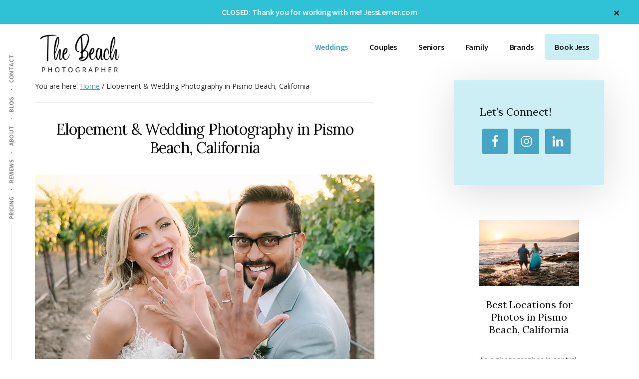

--- FILE ---
content_type: text/html; charset=UTF-8
request_url: https://thebeachphoto.com/wedding-photography
body_size: 23646
content:
<!DOCTYPE html>
<html lang="en-US">
<head >
<meta charset="UTF-8" />
<meta name="description" content="Pismo Beach Wedding Photographer - Enjoy upfront pricing and a quick 2-week turnaround! Contact us." />
<meta name="viewport" content="width=device-width, initial-scale=1" />
<title>Wedding Photography Pismo Beach, CA | The Beach Photographer</title><link rel="preload" data-rocket-preload as="style" href="https://fonts.googleapis.com/css?family=Source%20Sans%20Pro%3A600%2C700%2C900%7COpen%20Sans%3A400%2C400i%2C600%2C700%2C700i%7CLora%3A400%7CLibre%20Baskerville%3A400%2C400italic%2C700%7CAbril%20FatFace%3A400%2C400i%2C700%2C700i%7CAlegreya%3A400%2C400i%2C700%2C700i%7CAlegreya%20Sans%3A400%2C400i%2C700%2C700i%7CAmatic%20SC%3A400%2C400i%2C700%2C700i%7CAnonymous%20Pro%3A400%2C400i%2C700%2C700i%7CArchitects%20Daughter%3A400%2C400i%2C700%2C700i%7CArchivo%3A400%2C400i%2C700%2C700i%7CArchivo%20Narrow%3A400%2C400i%2C700%2C700i%7CAsap%3A400%2C400i%2C700%2C700i%7CBarlow%3A400%2C400i%2C700%2C700i%7CBioRhyme%3A400%2C400i%2C700%2C700i%7CBonbon%3A400%2C400i%2C700%2C700i%7CCabin%3A400%2C400i%2C700%2C700i%7CCairo%3A400%2C400i%2C700%2C700i%7CCardo%3A400%2C400i%2C700%2C700i%7CChivo%3A400%2C400i%2C700%2C700i%7CConcert%20One%3A400%2C400i%2C700%2C700i%7CCormorant%3A400%2C400i%2C700%2C700i%7CCrimson%20Text%3A400%2C400i%2C700%2C700i%7CEczar%3A400%2C400i%2C700%2C700i%7CExo%202%3A400%2C400i%2C700%2C700i%7CFira%20Sans%3A400%2C400i%2C700%2C700i%7CFjalla%20One%3A400%2C400i%2C700%2C700i%7CFrank%20Ruhl%20Libre%3A400%2C400i%2C700%2C700i%7CGreat%20Vibes%3A400%2C400i%2C700%2C700i%7CHeebo%3A400%2C400i%2C700%2C700i%7CIBM%20Plex%3A400%2C400i%2C700%2C700i%7CInconsolata%3A400%2C400i%2C700%2C700i%7CIndie%20Flower%3A400%2C400i%2C700%2C700i%7CInknut%20Antiqua%3A400%2C400i%2C700%2C700i%7CInter%3A400%2C400i%2C700%2C700i%7CKarla%3A400%2C400i%2C700%2C700i%7CLibre%20Baskerville%3A400%2C400i%2C700%2C700i%7CLibre%20Franklin%3A400%2C400i%2C700%2C700i%7CMontserrat%3A400%2C400i%2C700%2C700i%7CNeuton%3A400%2C400i%2C700%2C700i%7CNotable%3A400%2C400i%2C700%2C700i%7CNothing%20You%20Could%20Do%3A400%2C400i%2C700%2C700i%7CNoto%20Sans%3A400%2C400i%2C700%2C700i%7CNunito%3A400%2C400i%2C700%2C700i%7COld%20Standard%20TT%3A400%2C400i%2C700%2C700i%7COxygen%3A400%2C400i%2C700%2C700i%7CPacifico%3A400%2C400i%2C700%2C700i%7CPoppins%3A400%2C400i%2C700%2C700i%7CProza%20Libre%3A400%2C400i%2C700%2C700i%7CPT%20Sans%3A400%2C400i%2C700%2C700i%7CPT%20Serif%3A400%2C400i%2C700%2C700i%7CRakkas%3A400%2C400i%2C700%2C700i%7CReenie%20Beanie%3A400%2C400i%2C700%2C700i%7CRoboto%20Slab%3A400%2C400i%2C700%2C700i%7CRopa%20Sans%3A400%2C400i%2C700%2C700i%7CRubik%3A400%2C400i%2C700%2C700i%7CShadows%20Into%20Light%3A400%2C400i%2C700%2C700i%7CSpace%20Mono%3A400%2C400i%2C700%2C700i%7CSpectral%3A400%2C400i%2C700%2C700i%7CSue%20Ellen%20Francisco%3A400%2C400i%2C700%2C700i%7CTitillium%20Web%3A400%2C400i%2C700%2C700i%7CUbuntu%3A400%2C400i%2C700%2C700i%7CVarela%3A400%2C400i%2C700%2C700i%7CVollkorn%3A400%2C400i%2C700%2C700i%7CWork%20Sans%3A400%2C400i%2C700%2C700i%7CYatra%20One%3A400%2C400i%2C700%2C700i&#038;display=swap" /><link rel="stylesheet" href="https://fonts.googleapis.com/css?family=Source%20Sans%20Pro%3A600%2C700%2C900%7COpen%20Sans%3A400%2C400i%2C600%2C700%2C700i%7CLora%3A400%7CLibre%20Baskerville%3A400%2C400italic%2C700%7CAbril%20FatFace%3A400%2C400i%2C700%2C700i%7CAlegreya%3A400%2C400i%2C700%2C700i%7CAlegreya%20Sans%3A400%2C400i%2C700%2C700i%7CAmatic%20SC%3A400%2C400i%2C700%2C700i%7CAnonymous%20Pro%3A400%2C400i%2C700%2C700i%7CArchitects%20Daughter%3A400%2C400i%2C700%2C700i%7CArchivo%3A400%2C400i%2C700%2C700i%7CArchivo%20Narrow%3A400%2C400i%2C700%2C700i%7CAsap%3A400%2C400i%2C700%2C700i%7CBarlow%3A400%2C400i%2C700%2C700i%7CBioRhyme%3A400%2C400i%2C700%2C700i%7CBonbon%3A400%2C400i%2C700%2C700i%7CCabin%3A400%2C400i%2C700%2C700i%7CCairo%3A400%2C400i%2C700%2C700i%7CCardo%3A400%2C400i%2C700%2C700i%7CChivo%3A400%2C400i%2C700%2C700i%7CConcert%20One%3A400%2C400i%2C700%2C700i%7CCormorant%3A400%2C400i%2C700%2C700i%7CCrimson%20Text%3A400%2C400i%2C700%2C700i%7CEczar%3A400%2C400i%2C700%2C700i%7CExo%202%3A400%2C400i%2C700%2C700i%7CFira%20Sans%3A400%2C400i%2C700%2C700i%7CFjalla%20One%3A400%2C400i%2C700%2C700i%7CFrank%20Ruhl%20Libre%3A400%2C400i%2C700%2C700i%7CGreat%20Vibes%3A400%2C400i%2C700%2C700i%7CHeebo%3A400%2C400i%2C700%2C700i%7CIBM%20Plex%3A400%2C400i%2C700%2C700i%7CInconsolata%3A400%2C400i%2C700%2C700i%7CIndie%20Flower%3A400%2C400i%2C700%2C700i%7CInknut%20Antiqua%3A400%2C400i%2C700%2C700i%7CInter%3A400%2C400i%2C700%2C700i%7CKarla%3A400%2C400i%2C700%2C700i%7CLibre%20Baskerville%3A400%2C400i%2C700%2C700i%7CLibre%20Franklin%3A400%2C400i%2C700%2C700i%7CMontserrat%3A400%2C400i%2C700%2C700i%7CNeuton%3A400%2C400i%2C700%2C700i%7CNotable%3A400%2C400i%2C700%2C700i%7CNothing%20You%20Could%20Do%3A400%2C400i%2C700%2C700i%7CNoto%20Sans%3A400%2C400i%2C700%2C700i%7CNunito%3A400%2C400i%2C700%2C700i%7COld%20Standard%20TT%3A400%2C400i%2C700%2C700i%7COxygen%3A400%2C400i%2C700%2C700i%7CPacifico%3A400%2C400i%2C700%2C700i%7CPoppins%3A400%2C400i%2C700%2C700i%7CProza%20Libre%3A400%2C400i%2C700%2C700i%7CPT%20Sans%3A400%2C400i%2C700%2C700i%7CPT%20Serif%3A400%2C400i%2C700%2C700i%7CRakkas%3A400%2C400i%2C700%2C700i%7CReenie%20Beanie%3A400%2C400i%2C700%2C700i%7CRoboto%20Slab%3A400%2C400i%2C700%2C700i%7CRopa%20Sans%3A400%2C400i%2C700%2C700i%7CRubik%3A400%2C400i%2C700%2C700i%7CShadows%20Into%20Light%3A400%2C400i%2C700%2C700i%7CSpace%20Mono%3A400%2C400i%2C700%2C700i%7CSpectral%3A400%2C400i%2C700%2C700i%7CSue%20Ellen%20Francisco%3A400%2C400i%2C700%2C700i%7CTitillium%20Web%3A400%2C400i%2C700%2C700i%7CUbuntu%3A400%2C400i%2C700%2C700i%7CVarela%3A400%2C400i%2C700%2C700i%7CVollkorn%3A400%2C400i%2C700%2C700i%7CWork%20Sans%3A400%2C400i%2C700%2C700i%7CYatra%20One%3A400%2C400i%2C700%2C700i&#038;display=swap" media="print" onload="this.media='all'" /><noscript><link rel="stylesheet" href="https://fonts.googleapis.com/css?family=Source%20Sans%20Pro%3A600%2C700%2C900%7COpen%20Sans%3A400%2C400i%2C600%2C700%2C700i%7CLora%3A400%7CLibre%20Baskerville%3A400%2C400italic%2C700%7CAbril%20FatFace%3A400%2C400i%2C700%2C700i%7CAlegreya%3A400%2C400i%2C700%2C700i%7CAlegreya%20Sans%3A400%2C400i%2C700%2C700i%7CAmatic%20SC%3A400%2C400i%2C700%2C700i%7CAnonymous%20Pro%3A400%2C400i%2C700%2C700i%7CArchitects%20Daughter%3A400%2C400i%2C700%2C700i%7CArchivo%3A400%2C400i%2C700%2C700i%7CArchivo%20Narrow%3A400%2C400i%2C700%2C700i%7CAsap%3A400%2C400i%2C700%2C700i%7CBarlow%3A400%2C400i%2C700%2C700i%7CBioRhyme%3A400%2C400i%2C700%2C700i%7CBonbon%3A400%2C400i%2C700%2C700i%7CCabin%3A400%2C400i%2C700%2C700i%7CCairo%3A400%2C400i%2C700%2C700i%7CCardo%3A400%2C400i%2C700%2C700i%7CChivo%3A400%2C400i%2C700%2C700i%7CConcert%20One%3A400%2C400i%2C700%2C700i%7CCormorant%3A400%2C400i%2C700%2C700i%7CCrimson%20Text%3A400%2C400i%2C700%2C700i%7CEczar%3A400%2C400i%2C700%2C700i%7CExo%202%3A400%2C400i%2C700%2C700i%7CFira%20Sans%3A400%2C400i%2C700%2C700i%7CFjalla%20One%3A400%2C400i%2C700%2C700i%7CFrank%20Ruhl%20Libre%3A400%2C400i%2C700%2C700i%7CGreat%20Vibes%3A400%2C400i%2C700%2C700i%7CHeebo%3A400%2C400i%2C700%2C700i%7CIBM%20Plex%3A400%2C400i%2C700%2C700i%7CInconsolata%3A400%2C400i%2C700%2C700i%7CIndie%20Flower%3A400%2C400i%2C700%2C700i%7CInknut%20Antiqua%3A400%2C400i%2C700%2C700i%7CInter%3A400%2C400i%2C700%2C700i%7CKarla%3A400%2C400i%2C700%2C700i%7CLibre%20Baskerville%3A400%2C400i%2C700%2C700i%7CLibre%20Franklin%3A400%2C400i%2C700%2C700i%7CMontserrat%3A400%2C400i%2C700%2C700i%7CNeuton%3A400%2C400i%2C700%2C700i%7CNotable%3A400%2C400i%2C700%2C700i%7CNothing%20You%20Could%20Do%3A400%2C400i%2C700%2C700i%7CNoto%20Sans%3A400%2C400i%2C700%2C700i%7CNunito%3A400%2C400i%2C700%2C700i%7COld%20Standard%20TT%3A400%2C400i%2C700%2C700i%7COxygen%3A400%2C400i%2C700%2C700i%7CPacifico%3A400%2C400i%2C700%2C700i%7CPoppins%3A400%2C400i%2C700%2C700i%7CProza%20Libre%3A400%2C400i%2C700%2C700i%7CPT%20Sans%3A400%2C400i%2C700%2C700i%7CPT%20Serif%3A400%2C400i%2C700%2C700i%7CRakkas%3A400%2C400i%2C700%2C700i%7CReenie%20Beanie%3A400%2C400i%2C700%2C700i%7CRoboto%20Slab%3A400%2C400i%2C700%2C700i%7CRopa%20Sans%3A400%2C400i%2C700%2C700i%7CRubik%3A400%2C400i%2C700%2C700i%7CShadows%20Into%20Light%3A400%2C400i%2C700%2C700i%7CSpace%20Mono%3A400%2C400i%2C700%2C700i%7CSpectral%3A400%2C400i%2C700%2C700i%7CSue%20Ellen%20Francisco%3A400%2C400i%2C700%2C700i%7CTitillium%20Web%3A400%2C400i%2C700%2C700i%7CUbuntu%3A400%2C400i%2C700%2C700i%7CVarela%3A400%2C400i%2C700%2C700i%7CVollkorn%3A400%2C400i%2C700%2C700i%7CWork%20Sans%3A400%2C400i%2C700%2C700i%7CYatra%20One%3A400%2C400i%2C700%2C700i&#038;display=swap" /></noscript><link rel="preload" data-rocket-preload as="image" href="https://thebeachphoto.com/wp-content/uploads/2023/11/Pismo-Beach-Photographer-16.webp" imagesrcset="https://thebeachphoto.com/wp-content/uploads/2023/11/Pismo-Beach-Photographer-16.webp 680w, https://thebeachphoto.com/wp-content/uploads/2023/11/Pismo-Beach-Photographer-16-300x200.webp 300w, https://thebeachphoto.com/wp-content/uploads/2023/11/Pismo-Beach-Photographer-16-600x400.webp 600w" imagesizes="(max-width: 680px) 100vw, 680px" fetchpriority="high">
<meta name='robots' content='max-image-preview:large' />
	<style>img:is([sizes="auto" i], [sizes^="auto," i]) { contain-intrinsic-size: 3000px 1500px }</style>
	<link rel='dns-prefetch' href='//fonts.googleapis.com' />
<link href='https://fonts.gstatic.com' crossorigin rel='preconnect' />
<link rel="alternate" type="application/rss+xml" title="The Beach Photographer &raquo; Feed" href="https://thebeachphoto.com/feed" />
<link rel="alternate" type="application/rss+xml" title="The Beach Photographer &raquo; Comments Feed" href="https://thebeachphoto.com/comments/feed" />
<link rel="canonical" href="https://thebeachphoto.com/wedding-photography" />
<!-- Genesis Open Graph -->
<meta property="og:title" content="Wedding Photography Pismo Beach, CA | The Beach Photographer" />
<meta property="og:type" content="article" />
<meta property="og:description" content="Pismo Beach Wedding Photographer - Enjoy upfront pricing and a quick 2-week turnaround! Contact us." />
<meta property="og:url" content="https://thebeachphoto.com/wedding-photography/" />
<meta property="og:image" content="https://thebeachphoto.com/wp-content/uploads/2023/11/Pismo-Beach-Photographer-16.webp" />
<meta property="og:image:width" content="680" />
<meta property="og:image:height" content="454" />
<meta property="og:image:alt" content="Pismo Beach Wedding Photographer" />
<link data-minify="1" rel='stylesheet' id='genesis-blocks-style-css-css' href='https://thebeachphoto.com/wp-content/cache/min/1/wp-content/plugins/genesis-blocks/dist/style-blocks.build.css?ver=1741313284' media='all' />
<link data-minify="1" rel='stylesheet' id='authority-pro-css' href='https://thebeachphoto.com/wp-content/cache/min/1/wp-content/themes/authority-pro/style.css?ver=1741313284' media='all' />
<style id='authority-pro-inline-css'>

		.single .content .entry-content > p:first-of-type {
			color: #111111;
			font-size: 20px;
			font-style: italic;
			line-height: 1.7;
			margin: 0 0 35px;
		}
		
		a,
		h4,
		h5,
		button,
		input[type="button"],
		input[type="reset"],
		input[type="submit"],		
		.authority-subtitle,
		.button,
		.genesis-nav-menu .highlight a,
		.more-link,
		.entry-title a:focus,
		.entry-title a:hover,
		.genesis-nav-menu a:focus,
		.genesis-nav-menu a:hover,
		.genesis-nav-menu .current-menu-item > a,
		.genesis-nav-menu .sub-menu .current-menu-item > a:focus,
		.genesis-nav-menu .sub-menu .current-menu-item > a:hover,
		.genesis-responsive-menu .genesis-nav-menu a:focus,
		.genesis-responsive-menu .genesis-nav-menu a:hover,
		.menu-toggle:focus,
		.menu-toggle:hover,
		.site-container div.wpforms-container-full .wpforms-form input[type="submit"],
		.site-container div.wpforms-container-full .wpforms-form button[type="submit"],
		.sub-menu-toggle:focus,
		.sub-menu-toggle:hover {
			color: #44a5c5;
		}

		button,
		input[type="button"],
		input[type="reset"],
		input[type="submit"],
		.button,
		.genesis-nav-menu .highlight a,
		.more-link,
		.site-container div.wpforms-container-full .wpforms-form input[type="submit"],
		.site-container div.wpforms-container-full .wpforms-form button[type="submit"] {
			border-color: #44a5c5;
		}

		.enews-widget::after,
		.sidebar .enews-widget:nth-child(2n+1)::after {
			background: #44a5c5;
		}

		button.primary,
		input[type="button"].primary,
		input[type="reset"].primary,
		input[type="submit"].primary,
		.authority-top-banner,
		.button.primary,
		.more-link,
		.sidebar .enews-widget input[type="submit"],
		.enews-widget input[type="submit"] {
			background-color: #44a5c5;
			color: #000000;
		}

		.authority-top-banner a,
		.authority-top-banner a:focus,
		.authority-top-banner a:hover,
		#authority-top-banner-close,
		#authority-top-banner-close:focus,
		#authority-top-banner-close:hover {
			color: #000000;
		}

		.archive-pagination .pagination-next > a,
		.archive-pagination .pagination-previous > a,
		.menu-toggle,
		.sub-menu-toggle {
			border-color: #44a5c5;
			color: #44a5c5;
		}

		a.button:focus,
		a.button:hover,
		button:focus,
		button:hover,
		input[type="button"]:focus,
		input[type="button"]:hover,
		input[type="reset"]:focus,
		input[type="reset"]:hover,
		input[type="submit"]:focus,
		input[type="submit"]:hover,
		.archive-pagination li a:focus,
		.archive-pagination li a:hover,
		.archive-pagination .active a,
		.archive-pagination .pagination-next > a:focus,
		.archive-pagination .pagination-next > a:hover,
		.archive-pagination .pagination-previous > a:focus,
		.archive-pagination .pagination-previous > a:hover,
		.button:focus,
		.button:hover,
		.enews-widget input[type="submit"]:focus,
		.enews-widget input[type="submit"]:hover,
		.genesis-nav-menu .highlight a:focus,
		.genesis-nav-menu .highlight a:hover,
		.menu-toggle:focus,
		.menu-toggle:hover,
		.more-link:focus,
		.more-link:hover,
		.sidebar .enews-widget input[type="submit"]:focus,
		.sidebar .enews-widget input[type="submit"]:hover,
		.site-container div.wpforms-container-full .wpforms-form input[type="submit"]:focus,
		.site-container div.wpforms-container-full .wpforms-form input[type="submit"]:hover,
		.site-container div.wpforms-container-full .wpforms-form button[type="submit"]:focus,
		.site-container div.wpforms-container-full .wpforms-form button[type="submit"]:hover,
		.sub-menu-toggle:focus,
		.sub-menu-toggle:hover {
			background-color: #58b9d9;
			border-color: #58b9d9;
			color: #000000;
		}
		
</style>
<style id='wp-emoji-styles-inline-css'>

	img.wp-smiley, img.emoji {
		display: inline !important;
		border: none !important;
		box-shadow: none !important;
		height: 1em !important;
		width: 1em !important;
		margin: 0 0.07em !important;
		vertical-align: -0.1em !important;
		background: none !important;
		padding: 0 !important;
	}
</style>
<link rel='stylesheet' id='wp-block-library-css' href='https://thebeachphoto.com/wp-includes/css/dist/block-library/style.min.css?ver=6.8.3' media='all' />
<style id='classic-theme-styles-inline-css'>
/*! This file is auto-generated */
.wp-block-button__link{color:#fff;background-color:#32373c;border-radius:9999px;box-shadow:none;text-decoration:none;padding:calc(.667em + 2px) calc(1.333em + 2px);font-size:1.125em}.wp-block-file__button{background:#32373c;color:#fff;text-decoration:none}
</style>
<style id='global-styles-inline-css'>
:root{--wp--preset--aspect-ratio--square: 1;--wp--preset--aspect-ratio--4-3: 4/3;--wp--preset--aspect-ratio--3-4: 3/4;--wp--preset--aspect-ratio--3-2: 3/2;--wp--preset--aspect-ratio--2-3: 2/3;--wp--preset--aspect-ratio--16-9: 16/9;--wp--preset--aspect-ratio--9-16: 9/16;--wp--preset--color--black: #000000;--wp--preset--color--cyan-bluish-gray: #abb8c3;--wp--preset--color--white: #ffffff;--wp--preset--color--pale-pink: #f78da7;--wp--preset--color--vivid-red: #cf2e2e;--wp--preset--color--luminous-vivid-orange: #ff6900;--wp--preset--color--luminous-vivid-amber: #fcb900;--wp--preset--color--light-green-cyan: #7bdcb5;--wp--preset--color--vivid-green-cyan: #00d084;--wp--preset--color--pale-cyan-blue: #8ed1fc;--wp--preset--color--vivid-cyan-blue: #0693e3;--wp--preset--color--vivid-purple: #9b51e0;--wp--preset--color--theme-primary: #44a5c5;--wp--preset--gradient--vivid-cyan-blue-to-vivid-purple: linear-gradient(135deg,rgba(6,147,227,1) 0%,rgb(155,81,224) 100%);--wp--preset--gradient--light-green-cyan-to-vivid-green-cyan: linear-gradient(135deg,rgb(122,220,180) 0%,rgb(0,208,130) 100%);--wp--preset--gradient--luminous-vivid-amber-to-luminous-vivid-orange: linear-gradient(135deg,rgba(252,185,0,1) 0%,rgba(255,105,0,1) 100%);--wp--preset--gradient--luminous-vivid-orange-to-vivid-red: linear-gradient(135deg,rgba(255,105,0,1) 0%,rgb(207,46,46) 100%);--wp--preset--gradient--very-light-gray-to-cyan-bluish-gray: linear-gradient(135deg,rgb(238,238,238) 0%,rgb(169,184,195) 100%);--wp--preset--gradient--cool-to-warm-spectrum: linear-gradient(135deg,rgb(74,234,220) 0%,rgb(151,120,209) 20%,rgb(207,42,186) 40%,rgb(238,44,130) 60%,rgb(251,105,98) 80%,rgb(254,248,76) 100%);--wp--preset--gradient--blush-light-purple: linear-gradient(135deg,rgb(255,206,236) 0%,rgb(152,150,240) 100%);--wp--preset--gradient--blush-bordeaux: linear-gradient(135deg,rgb(254,205,165) 0%,rgb(254,45,45) 50%,rgb(107,0,62) 100%);--wp--preset--gradient--luminous-dusk: linear-gradient(135deg,rgb(255,203,112) 0%,rgb(199,81,192) 50%,rgb(65,88,208) 100%);--wp--preset--gradient--pale-ocean: linear-gradient(135deg,rgb(255,245,203) 0%,rgb(182,227,212) 50%,rgb(51,167,181) 100%);--wp--preset--gradient--electric-grass: linear-gradient(135deg,rgb(202,248,128) 0%,rgb(113,206,126) 100%);--wp--preset--gradient--midnight: linear-gradient(135deg,rgb(2,3,129) 0%,rgb(40,116,252) 100%);--wp--preset--font-size--small: 12px;--wp--preset--font-size--medium: 20px;--wp--preset--font-size--large: 20px;--wp--preset--font-size--x-large: 42px;--wp--preset--font-size--normal: 16px;--wp--preset--font-size--larger: 24px;--wp--preset--spacing--20: 0.44rem;--wp--preset--spacing--30: 0.67rem;--wp--preset--spacing--40: 1rem;--wp--preset--spacing--50: 1.5rem;--wp--preset--spacing--60: 2.25rem;--wp--preset--spacing--70: 3.38rem;--wp--preset--spacing--80: 5.06rem;--wp--preset--shadow--natural: 6px 6px 9px rgba(0, 0, 0, 0.2);--wp--preset--shadow--deep: 12px 12px 50px rgba(0, 0, 0, 0.4);--wp--preset--shadow--sharp: 6px 6px 0px rgba(0, 0, 0, 0.2);--wp--preset--shadow--outlined: 6px 6px 0px -3px rgba(255, 255, 255, 1), 6px 6px rgba(0, 0, 0, 1);--wp--preset--shadow--crisp: 6px 6px 0px rgba(0, 0, 0, 1);}:where(.is-layout-flex){gap: 0.5em;}:where(.is-layout-grid){gap: 0.5em;}body .is-layout-flex{display: flex;}.is-layout-flex{flex-wrap: wrap;align-items: center;}.is-layout-flex > :is(*, div){margin: 0;}body .is-layout-grid{display: grid;}.is-layout-grid > :is(*, div){margin: 0;}:where(.wp-block-columns.is-layout-flex){gap: 2em;}:where(.wp-block-columns.is-layout-grid){gap: 2em;}:where(.wp-block-post-template.is-layout-flex){gap: 1.25em;}:where(.wp-block-post-template.is-layout-grid){gap: 1.25em;}.has-black-color{color: var(--wp--preset--color--black) !important;}.has-cyan-bluish-gray-color{color: var(--wp--preset--color--cyan-bluish-gray) !important;}.has-white-color{color: var(--wp--preset--color--white) !important;}.has-pale-pink-color{color: var(--wp--preset--color--pale-pink) !important;}.has-vivid-red-color{color: var(--wp--preset--color--vivid-red) !important;}.has-luminous-vivid-orange-color{color: var(--wp--preset--color--luminous-vivid-orange) !important;}.has-luminous-vivid-amber-color{color: var(--wp--preset--color--luminous-vivid-amber) !important;}.has-light-green-cyan-color{color: var(--wp--preset--color--light-green-cyan) !important;}.has-vivid-green-cyan-color{color: var(--wp--preset--color--vivid-green-cyan) !important;}.has-pale-cyan-blue-color{color: var(--wp--preset--color--pale-cyan-blue) !important;}.has-vivid-cyan-blue-color{color: var(--wp--preset--color--vivid-cyan-blue) !important;}.has-vivid-purple-color{color: var(--wp--preset--color--vivid-purple) !important;}.has-black-background-color{background-color: var(--wp--preset--color--black) !important;}.has-cyan-bluish-gray-background-color{background-color: var(--wp--preset--color--cyan-bluish-gray) !important;}.has-white-background-color{background-color: var(--wp--preset--color--white) !important;}.has-pale-pink-background-color{background-color: var(--wp--preset--color--pale-pink) !important;}.has-vivid-red-background-color{background-color: var(--wp--preset--color--vivid-red) !important;}.has-luminous-vivid-orange-background-color{background-color: var(--wp--preset--color--luminous-vivid-orange) !important;}.has-luminous-vivid-amber-background-color{background-color: var(--wp--preset--color--luminous-vivid-amber) !important;}.has-light-green-cyan-background-color{background-color: var(--wp--preset--color--light-green-cyan) !important;}.has-vivid-green-cyan-background-color{background-color: var(--wp--preset--color--vivid-green-cyan) !important;}.has-pale-cyan-blue-background-color{background-color: var(--wp--preset--color--pale-cyan-blue) !important;}.has-vivid-cyan-blue-background-color{background-color: var(--wp--preset--color--vivid-cyan-blue) !important;}.has-vivid-purple-background-color{background-color: var(--wp--preset--color--vivid-purple) !important;}.has-black-border-color{border-color: var(--wp--preset--color--black) !important;}.has-cyan-bluish-gray-border-color{border-color: var(--wp--preset--color--cyan-bluish-gray) !important;}.has-white-border-color{border-color: var(--wp--preset--color--white) !important;}.has-pale-pink-border-color{border-color: var(--wp--preset--color--pale-pink) !important;}.has-vivid-red-border-color{border-color: var(--wp--preset--color--vivid-red) !important;}.has-luminous-vivid-orange-border-color{border-color: var(--wp--preset--color--luminous-vivid-orange) !important;}.has-luminous-vivid-amber-border-color{border-color: var(--wp--preset--color--luminous-vivid-amber) !important;}.has-light-green-cyan-border-color{border-color: var(--wp--preset--color--light-green-cyan) !important;}.has-vivid-green-cyan-border-color{border-color: var(--wp--preset--color--vivid-green-cyan) !important;}.has-pale-cyan-blue-border-color{border-color: var(--wp--preset--color--pale-cyan-blue) !important;}.has-vivid-cyan-blue-border-color{border-color: var(--wp--preset--color--vivid-cyan-blue) !important;}.has-vivid-purple-border-color{border-color: var(--wp--preset--color--vivid-purple) !important;}.has-vivid-cyan-blue-to-vivid-purple-gradient-background{background: var(--wp--preset--gradient--vivid-cyan-blue-to-vivid-purple) !important;}.has-light-green-cyan-to-vivid-green-cyan-gradient-background{background: var(--wp--preset--gradient--light-green-cyan-to-vivid-green-cyan) !important;}.has-luminous-vivid-amber-to-luminous-vivid-orange-gradient-background{background: var(--wp--preset--gradient--luminous-vivid-amber-to-luminous-vivid-orange) !important;}.has-luminous-vivid-orange-to-vivid-red-gradient-background{background: var(--wp--preset--gradient--luminous-vivid-orange-to-vivid-red) !important;}.has-very-light-gray-to-cyan-bluish-gray-gradient-background{background: var(--wp--preset--gradient--very-light-gray-to-cyan-bluish-gray) !important;}.has-cool-to-warm-spectrum-gradient-background{background: var(--wp--preset--gradient--cool-to-warm-spectrum) !important;}.has-blush-light-purple-gradient-background{background: var(--wp--preset--gradient--blush-light-purple) !important;}.has-blush-bordeaux-gradient-background{background: var(--wp--preset--gradient--blush-bordeaux) !important;}.has-luminous-dusk-gradient-background{background: var(--wp--preset--gradient--luminous-dusk) !important;}.has-pale-ocean-gradient-background{background: var(--wp--preset--gradient--pale-ocean) !important;}.has-electric-grass-gradient-background{background: var(--wp--preset--gradient--electric-grass) !important;}.has-midnight-gradient-background{background: var(--wp--preset--gradient--midnight) !important;}.has-small-font-size{font-size: var(--wp--preset--font-size--small) !important;}.has-medium-font-size{font-size: var(--wp--preset--font-size--medium) !important;}.has-large-font-size{font-size: var(--wp--preset--font-size--large) !important;}.has-x-large-font-size{font-size: var(--wp--preset--font-size--x-large) !important;}
:where(.wp-block-post-template.is-layout-flex){gap: 1.25em;}:where(.wp-block-post-template.is-layout-grid){gap: 1.25em;}
:where(.wp-block-columns.is-layout-flex){gap: 2em;}:where(.wp-block-columns.is-layout-grid){gap: 2em;}
:root :where(.wp-block-pullquote){font-size: 1.5em;line-height: 1.6;}
</style>

<link data-minify="1" rel='stylesheet' id='dashicons-css' href='https://thebeachphoto.com/wp-content/cache/min/1/wp-includes/css/dashicons.min.css?ver=1741313284' media='all' />
<link data-minify="1" rel='stylesheet' id='authority-pro-gutenberg-css' href='https://thebeachphoto.com/wp-content/cache/min/1/wp-content/themes/authority-pro/lib/gutenberg/front-end.css?ver=1741313284' media='all' />
<style id='authority-pro-gutenberg-inline-css'>
.gb-block-post-grid a.gb-block-post-grid-more-link,
.gb-block-post-grid .gb-post-grid-items .gb-block-post-grid-title a:focus,
.gb-block-post-grid .gb-post-grid-items .gb-block-post-grid-title a:hover,
.wp-block-image.vertical-caption figcaption a:focus,
.wp-block-image.vertical-caption figcaption a:hover {
	color: #44a5c5;
}

.site-container .gb-button,
.site-container .gb-newsletter-submit,
.site-container .gb-newsletter-submit:hover,
.site-container .wp-block-button .wp-block-button__link,
.wp-block-media-text .wp-block-media-text__media::after,
.wp-block-image.stylized-background::after {
	background-color: #44a5c5;
}

.site-container .gb-button,
.wp-block-button .wp-block-button__link:not(.has-background),
.wp-block-button .wp-block-button__link:not(.has-background):focus,
.wp-block-button .wp-block-button__link:not(.has-background):hover {
	color: #000000;
}

.site-container .wp-block-button.is-style-outline .wp-block-button__link {
	color: #44a5c5;
}

.site-container .wp-block-button.is-style-outline .wp-block-button__link:focus,
.site-container .wp-block-button.is-style-outline .wp-block-button__link:hover {
	color: #67c8e8;
}

.site-container .wp-block-pullquote.is-style-solid-color {
	background-color: #44a5c5;
}		.site-container .has-small-font-size {
			font-size: 12px;
		}		.site-container .has-normal-font-size {
			font-size: 16px;
		}		.site-container .has-large-font-size {
			font-size: 20px;
		}		.site-container .has-larger-font-size {
			font-size: 24px;
		}		.site-container .has-theme-primary-color,
		.site-container .wp-block-button .wp-block-button__link.has-theme-primary-color,
		.site-container .wp-block-button.is-style-outline .wp-block-button__link.has-theme-primary-color {
			color: #44a5c5;
		}

		.site-container .has-theme-primary-background-color,
		.site-container .wp-block-button .wp-block-button__link.has-theme-primary-background-color,
		.site-container .wp-block-pullquote.is-style-solid-color.has-theme-primary-background-color {
			background-color: #44a5c5;
		}
</style>
<link data-minify="1" rel='stylesheet' id='simple-social-icons-font-css' href='https://thebeachphoto.com/wp-content/cache/min/1/wp-content/plugins/simple-social-icons/css/style.css?ver=1741313284' media='all' />
<!--n2css--><!--n2js--><script src="https://thebeachphoto.com/wp-includes/js/jquery/jquery.min.js?ver=3.7.1" id="jquery-core-js" data-rocket-defer defer></script>
<script src="https://thebeachphoto.com/wp-includes/js/jquery/jquery-migrate.min.js?ver=3.4.1" id="jquery-migrate-js" data-rocket-defer defer></script>
<link rel="https://api.w.org/" href="https://thebeachphoto.com/wp-json/" /><link rel="alternate" title="JSON" type="application/json" href="https://thebeachphoto.com/wp-json/wp/v2/pages/8196" /><link rel="EditURI" type="application/rsd+xml" title="RSD" href="https://thebeachphoto.com/xmlrpc.php?rsd" />
<link rel="alternate" title="oEmbed (JSON)" type="application/json+oembed" href="https://thebeachphoto.com/wp-json/oembed/1.0/embed?url=https%3A%2F%2Fthebeachphoto.com%2Fwedding-photography" />
<link rel="alternate" title="oEmbed (XML)" type="text/xml+oembed" href="https://thebeachphoto.com/wp-json/oembed/1.0/embed?url=https%3A%2F%2Fthebeachphoto.com%2Fwedding-photography&#038;format=xml" />
<meta name="ti-site-data" content="[base64]" /><link rel="pingback" href="https://thebeachphoto.com/xmlrpc.php" />
<!-- Google tag (gtag.js) -->
<script async src="https://www.googletagmanager.com/gtag/js?id=G-ETBL6YRFVP"></script>
<script>
  window.dataLayer = window.dataLayer || [];
  function gtag(){dataLayer.push(arguments);}
  gtag('js', new Date());

  gtag('config', 'G-ETBL6YRFVP');
</script>
<!-- JSON-LD markup generated by Google Structured Data Markup Helper. -->
<script type="application/ld+json">
{
  "@context": "http://schema.org",
  "@type": "LocalBusiness",
  "name": "The Beach Photographer",
  "aggregateRating": {
    "@type": "AggregateRating",
    "ratingValue": "Rated 5.0 / 5",
    "ratingCount": "598"
  }
}
</script><link rel="icon" href="https://thebeachphoto.com/wp-content/uploads/2023/05/cropped-The-Beach-Photographer-Icon-32x32.png" sizes="32x32" />
<link rel="icon" href="https://thebeachphoto.com/wp-content/uploads/2023/05/cropped-The-Beach-Photographer-Icon-192x192.png" sizes="192x192" />
<link rel="apple-touch-icon" href="https://thebeachphoto.com/wp-content/uploads/2023/05/cropped-The-Beach-Photographer-Icon-180x180.png" />
<meta name="msapplication-TileImage" content="https://thebeachphoto.com/wp-content/uploads/2023/05/cropped-The-Beach-Photographer-Icon-270x270.png" />
		<style id="wp-custom-css">
			/* Front page background boxes in css and front-end.css - search for #f7efe8 - new #D1F0ED - #e0f5f3 - NEWEST #f8f4ee; */

/* Fonts
	------ */
h1, h2, h3, h4, h5, h5 {
	font-family: 'Lora', serif !important;
	font-weight: 400;
	line-height: 1.25;
}
body {
	font-family: "Open Sans", sans-serif !important;
}
figcaption, .gallery-caption, .wp-caption-text {
	font-family: "Open Sans", sans-serif !important;
	text-transform: none;
	letter-spacing: 0em;
}
/* Button Colors
	------ */
.site-container .gb-button, .wp-block-button .wp-block-button__link:not(.has-background), .wp-block-button .wp-block-button__link:not(.has-background):focus, .wp-block-button .wp-block-button__link:not(.has-background):hover {
	color: #fff;
}
#mailpoet_form_2 .mailpoet_submit {
	background-color: #44a5c5;
	color: #fff;
	border-radius: 5px;
}
.archive-pagination .pagination-next > a, .archive-pagination .pagination-previous > a, .menu-toggle, .sub-menu-toggle {
	color: #111;
	border: none; !important
}
.single .content .entry-content > p:first-of-type {
	font-size: 16px;
}
.authority-top-banner {
	color: #fff;
	background-color: #2fc1d6;
	padding: 10px 20px;
	font-size: 16px;
}
.authority-top-banner a {
	color: #E7FF99;
		font-size: 16px;
}
button.primary, input[type="button"].primary, input[type="reset"].primary, input[type="submit"].primary, .button.primary, .more-link, .sidebar .enews-widget input[type="submit"], .enews-widget input[type="submit"]
{
	color: #fff;
	border-radius: 5px;
	font-family: "Open Sans", sans-serif !important;
		font-size: 14px;
}
.more-link:hover {
	color: #fff;
}		</style>
		<noscript><style id="rocket-lazyload-nojs-css">.rll-youtube-player, [data-lazy-src]{display:none !important;}</style></noscript><style id="wpr-lazyload-bg-container"></style><style id="wpr-lazyload-bg-exclusion"></style>
<noscript>
<style id="wpr-lazyload-bg-nostyle"></style>
</noscript>
<script type="application/javascript">const rocket_pairs = []; const rocket_excluded_pairs = [];</script><meta name="generator" content="WP Rocket 3.17.4" data-wpr-features="wpr_lazyload_css_bg_img wpr_defer_js wpr_minify_js wpr_lazyload_images wpr_lazyload_iframes wpr_oci wpr_image_dimensions wpr_minify_css wpr_desktop wpr_preload_links" /></head>
<body class="wp-singular page-template-default page page-id-8196 wp-custom-logo wp-embed-responsive wp-theme-genesis wp-child-theme-authority-pro header-full-width content-sidebar genesis-breadcrumbs-visible top-banner-hidden" itemscope itemtype="https://schema.org/WebPage"><ul class="genesis-skip-link"><li><a href="#genesis-content" class="screen-reader-shortcut"> Skip to main content</a></li><li><a href="#genesis-sidebar-primary" class="screen-reader-shortcut"> Skip to primary sidebar</a></li><li><a href="#footer" class="screen-reader-shortcut"> Skip to footer</a></li></ul><div  class="authority-top-banner">CLOSED: Thank you for working with me! JessLerner.com</a><button id="authority-top-banner-close"><span class="dashicons dashicons-no-alt"></span><span class="screen-reader-text">Close Top Banner</span></button></div><div class="site-container"><h2 id="additional-menu-label" class="screen-reader-text">Additional menu</h2><nav class="nav-social" aria-labelledby="additional-menu-label" id="genesis-nav-social" itemscope itemtype="https://schema.org/SiteNavigationElement"><ul id="menu-left-side-menu" class="menu genesis-nav-menu js-superfish"><li id="menu-item-12581" class="menu-item menu-item-type-post_type menu-item-object-page menu-item-12581"><a href="https://thebeachphoto.com/photography-prices" itemprop="url"><span itemprop="name">Pricing</span></a></li>
<li id="menu-item-12582" class="menu-item menu-item-type-post_type menu-item-object-page menu-item-12582"><a href="https://thebeachphoto.com/about/reviews" itemprop="url"><span itemprop="name">Reviews</span></a></li>
<li id="menu-item-12583" class="menu-item menu-item-type-post_type menu-item-object-page menu-item-12583"><a href="https://thebeachphoto.com/about" itemprop="url"><span itemprop="name">About</span></a></li>
<li id="menu-item-12230" class="menu-item menu-item-type-post_type menu-item-object-page menu-item-12230"><a href="https://thebeachphoto.com/blog" itemprop="url"><span itemprop="name">Blog</span></a></li>
<li id="menu-item-12584" class="menu-item menu-item-type-post_type menu-item-object-page menu-item-12584"><a href="https://thebeachphoto.com/contact" itemprop="url"><span itemprop="name">Contact</span></a></li>
</ul></nav><header class="site-header" itemscope itemtype="https://schema.org/WPHeader"><div class="wrap"><div class="title-area"><a href="https://thebeachphoto.com/" class="custom-logo-link" rel="home"><img width="200" height="100" src="https://thebeachphoto.com/wp-content/uploads/2023/07/The-Beach-Photographer-2023.png" class="custom-logo" alt="The Beach Photographer logo" decoding="async" /></a><p class="site-title" itemprop="headline">The Beach Photographer</p><p class="site-description" itemprop="description">Wedding &amp; Family Photography</p></div><nav class="nav-primary" aria-label="Main" itemscope itemtype="https://schema.org/SiteNavigationElement" id="genesis-nav-primary"><div class="wrap"><ul id="menu-header-menu" class="menu genesis-nav-menu menu-primary js-superfish"><li id="menu-item-12576" class="menu-item menu-item-type-post_type menu-item-object-page current-menu-item page_item page-item-8196 current_page_item menu-item-12576"><a href="https://thebeachphoto.com/wedding-photography" aria-current="page" itemprop="url"><span itemprop="name">Weddings</span></a></li>
<li id="menu-item-12577" class="menu-item menu-item-type-post_type menu-item-object-page menu-item-12577"><a href="https://thebeachphoto.com/couples-engagement-photos" itemprop="url"><span itemprop="name">Couples</span></a></li>
<li id="menu-item-12578" class="menu-item menu-item-type-post_type menu-item-object-page menu-item-12578"><a href="https://thebeachphoto.com/senior-photos" itemprop="url"><span itemprop="name">Seniors</span></a></li>
<li id="menu-item-12579" class="menu-item menu-item-type-post_type menu-item-object-page menu-item-12579"><a href="https://thebeachphoto.com/family-photography" itemprop="url"><span itemprop="name">Family</span></a></li>
<li id="menu-item-12580" class="menu-item menu-item-type-post_type menu-item-object-page menu-item-12580"><a href="https://thebeachphoto.com/brand-photography" itemprop="url"><span itemprop="name">Brands</span></a></li>
<li id="menu-item-11668" class="menu-item menu-item-type-post_type menu-item-object-page menu-item-11668"><a href="https://thebeachphoto.com/book" itemprop="url"><span itemprop="name">Book Jess</span></a></li>
</ul></div></nav></div></header><div class="site-inner"><div class="content-sidebar-wrap"><main class="content" id="genesis-content"><div class="breadcrumb" itemprop="breadcrumb" itemscope itemtype="https://schema.org/BreadcrumbList">You are here: <span class="breadcrumb-link-wrap" itemprop="itemListElement" itemscope itemtype="https://schema.org/ListItem"><a class="breadcrumb-link" href="https://thebeachphoto.com/" itemprop="item"><span class="breadcrumb-link-text-wrap" itemprop="name">Home</span></a><meta itemprop="position" content="1"></span> <span aria-label="breadcrumb separator">/</span> Elopement &#038; Wedding Photography in Pismo Beach, California</div><article class="post-8196 page type-page status-publish has-post-thumbnail entry" aria-label="Elopement &#038; Wedding Photography in Pismo Beach, California" itemscope itemtype="https://schema.org/CreativeWork"><header class="entry-header"><h1 class="entry-title" itemprop="headline">Elopement &#038; Wedding Photography in Pismo Beach, California</h1>
</header><div class="entry-content" itemprop="text">
<figure class="wp-block-image alignfull size-full"><img fetchpriority="high" decoding="async" width="680" height="454" src="https://thebeachphoto.com/wp-content/uploads/2023/11/Pismo-Beach-Photographer-16.webp" alt="Pismo Beach Wedding Photographer" class="wp-image-12343" srcset="https://thebeachphoto.com/wp-content/uploads/2023/11/Pismo-Beach-Photographer-16.webp 680w, https://thebeachphoto.com/wp-content/uploads/2023/11/Pismo-Beach-Photographer-16-300x200.webp 300w, https://thebeachphoto.com/wp-content/uploads/2023/11/Pismo-Beach-Photographer-16-600x400.webp 600w" sizes="(max-width: 680px) 100vw, 680px" /></figure>



<p class="has-text-align-center"><strong>Congratulations, you&#8217;re getting married!</strong> My name is Jessica, your photographer at The Beach Photographer. Enjoy upfront pricing and photos ready in 2 weeks when you book your wedding photography. I can&#8217;t wait to celebrate with you!</p>



<div class="wp-block-genesis-blocks-gb-container gb-block-container"><div class="gb-container-inside"><div class="gb-container-content">
<div class="wp-block-buttons is-content-justification-center is-layout-flex wp-container-core-buttons-is-layout-16018d1d wp-block-buttons-is-layout-flex">
<div class="wp-block-button"><a class="wp-block-button__link wp-element-button" href="#packages">Pricing</a></div>



<div class="wp-block-button"><a class="wp-block-button__link wp-element-button" href="https://thebeachphoto.com/book">Book Jess</a></div>
</div>



<div style="color:#ddd" class="wp-block-genesis-blocks-gb-spacer gb-block-spacer gb-divider-solid gb-divider-size-1"><hr style="height:30px"/></div>
</div></div></div>



<div style="padding-bottom:2%" class="wp-block-genesis-blocks-gb-container alignfull gb-block-container"><div class="gb-container-inside"><div class="gb-container-content">
<pre class="ti-widget" style="display: none"><template id="trustindex-google-widget-html"><div class=" ti-widget  ti-goog ti-no-profile-img ti-show-rating-text ti-review-text-mode-readmore ti-text-align-left" data-no-translation="true" data-time-locale="%d %s ago|today|day|days|week|weeks|month|months|year|years" data-plugin-version="13.2.7" data-layout-id="5" data-layout-category="slider" data-set-id="ligth-border" data-pid="" data-language="en" data-close-locale="Close" data-review-target-width="275" data-css-version="2" data-reply-by-locale="Owner's reply" data-only-rating-locale="This user only left a rating." data-pager-autoplay-timeout="6"> <div class="ti-widget-container ti-col-4"> <div class="ti-footer ti-footer-grid source-Google"> <div class="ti-fade-container"> <div class="ti-rating-text"> <strong class="ti-rating ti-rating-large"> EXCELLENT </strong> </div> <span class="ti-stars star-lg"><trustindex-image class="ti-star" data-imgurl="https://cdn.trustindex.io/assets/platform/Google/star/f.svg" alt="Google" width="17" height="17" loading="lazy"></trustindex-image><trustindex-image class="ti-star" data-imgurl="https://cdn.trustindex.io/assets/platform/Google/star/f.svg" alt="Google" width="17" height="17" loading="lazy"></trustindex-image><trustindex-image class="ti-star" data-imgurl="https://cdn.trustindex.io/assets/platform/Google/star/f.svg" alt="Google" width="17" height="17" loading="lazy"></trustindex-image><trustindex-image class="ti-star" data-imgurl="https://cdn.trustindex.io/assets/platform/Google/star/f.svg" alt="Google" width="17" height="17" loading="lazy"></trustindex-image><trustindex-image class="ti-star" data-imgurl="https://cdn.trustindex.io/assets/platform/Google/star/f.svg" alt="Google" width="17" height="17" loading="lazy"></trustindex-image></span> <div class="ti-rating-text"> <span class="nowrap">Based on <strong>37 reviews</strong></span> </div> <div class="ti-large-logo"> <div class="ti-v-center"> <trustindex-image class="ti-logo-fb" data-imgurl="https://cdn.trustindex.io/assets/platform/Google/logo.svg" width="150" height="25" loading="lazy" alt="Google"></trustindex-image> </div> </div> </div> </div> <div class="ti-reviews-container"> <div class="ti-controls"> <div class="ti-next" aria-label="Next review" role="button" tabindex="0"></div> <div class="ti-prev" aria-label="Previous review" role="button" tabindex="0"></div> </div> <div class="ti-reviews-container-wrapper">  <div data-empty="0" data-time="1717891200" class="ti-review-item source-Google ti-image-layout-thumbnail" data-id="cfcd208495d565ef66e7dff9f98764da"> <div class="ti-inner"> <div class="ti-review-header"> <div class="ti-platform-icon ti-with-tooltip"> <span class="ti-tooltip">Posted on </span> <trustindex-image data-imgurl="https://cdn.trustindex.io/assets/platform/Google/icon.svg" alt="" width="20" height="20" loading="lazy"></trustindex-image> </div>  <div class="ti-profile-details"> <div class="ti-name"> Sharon Neuman </div> <div class="ti-date"></div> </div> </div> <span class="ti-stars"><trustindex-image class="ti-star" data-imgurl="https://cdn.trustindex.io/assets/platform/Google/star/f.svg" alt="Google" width="17" height="17" loading="lazy"></trustindex-image><trustindex-image class="ti-star" data-imgurl="https://cdn.trustindex.io/assets/platform/Google/star/f.svg" alt="Google" width="17" height="17" loading="lazy"></trustindex-image><trustindex-image class="ti-star" data-imgurl="https://cdn.trustindex.io/assets/platform/Google/star/f.svg" alt="Google" width="17" height="17" loading="lazy"></trustindex-image><trustindex-image class="ti-star" data-imgurl="https://cdn.trustindex.io/assets/platform/Google/star/f.svg" alt="Google" width="17" height="17" loading="lazy"></trustindex-image><trustindex-image class="ti-star" data-imgurl="https://cdn.trustindex.io/assets/platform/Google/star/f.svg" alt="Google" width="17" height="17" loading="lazy"></trustindex-image></span> <div class="ti-review-text-container ti-review-content"><!-- R-CONTENT -->Jess did a fantastic job taking family pictures for my daughter. She was super sweet, patient, and caring with their 6 month old baby girl and got some awesome individual pictures of her. She took her time during the session, and as a result, my daughter has many wonderful family photos!  Jess is super nice, flexible, and extremely easy to work with. I would highly recommend Jess to capture your memories!<!-- R-CONTENT --></div> <span class="ti-read-more" data-container=".ti-review-content" data-collapse-text="Hide" data-open-text="Read more"></span> </div> </div>  <div data-empty="0" data-time="1716163200" class="ti-review-item source-Google ti-image-layout-thumbnail" data-id="cfcd208495d565ef66e7dff9f98764da"> <div class="ti-inner"> <div class="ti-review-header"> <div class="ti-platform-icon ti-with-tooltip"> <span class="ti-tooltip">Posted on </span> <trustindex-image data-imgurl="https://cdn.trustindex.io/assets/platform/Google/icon.svg" alt="" width="20" height="20" loading="lazy"></trustindex-image> </div>  <div class="ti-profile-details"> <div class="ti-name"> Sydney Gilbert </div> <div class="ti-date"></div> </div> </div> <span class="ti-stars"><trustindex-image class="ti-star" data-imgurl="https://cdn.trustindex.io/assets/platform/Google/star/f.svg" alt="Google" width="17" height="17" loading="lazy"></trustindex-image><trustindex-image class="ti-star" data-imgurl="https://cdn.trustindex.io/assets/platform/Google/star/f.svg" alt="Google" width="17" height="17" loading="lazy"></trustindex-image><trustindex-image class="ti-star" data-imgurl="https://cdn.trustindex.io/assets/platform/Google/star/f.svg" alt="Google" width="17" height="17" loading="lazy"></trustindex-image><trustindex-image class="ti-star" data-imgurl="https://cdn.trustindex.io/assets/platform/Google/star/f.svg" alt="Google" width="17" height="17" loading="lazy"></trustindex-image><trustindex-image class="ti-star" data-imgurl="https://cdn.trustindex.io/assets/platform/Google/star/f.svg" alt="Google" width="17" height="17" loading="lazy"></trustindex-image></span> <div class="ti-review-text-container ti-review-content"><!-- R-CONTENT -->Jessica is the BEST! Made us so comfortable, the photos turned out AMAZING and we got them in under a week! Highly recommend!!<!-- R-CONTENT --></div> <span class="ti-read-more" data-container=".ti-review-content" data-collapse-text="Hide" data-open-text="Read more"></span> </div> </div>  <div data-empty="0" data-time="1715558400" class="ti-review-item source-Google ti-image-layout-thumbnail" data-id="cfcd208495d565ef66e7dff9f98764da"> <div class="ti-inner"> <div class="ti-review-header"> <div class="ti-platform-icon ti-with-tooltip"> <span class="ti-tooltip">Posted on </span> <trustindex-image data-imgurl="https://cdn.trustindex.io/assets/platform/Google/icon.svg" alt="" width="20" height="20" loading="lazy"></trustindex-image> </div>  <div class="ti-profile-details"> <div class="ti-name"> Danielle Chrysohoidis </div> <div class="ti-date"></div> </div> </div> <span class="ti-stars"><trustindex-image class="ti-star" data-imgurl="https://cdn.trustindex.io/assets/platform/Google/star/f.svg" alt="Google" width="17" height="17" loading="lazy"></trustindex-image><trustindex-image class="ti-star" data-imgurl="https://cdn.trustindex.io/assets/platform/Google/star/f.svg" alt="Google" width="17" height="17" loading="lazy"></trustindex-image><trustindex-image class="ti-star" data-imgurl="https://cdn.trustindex.io/assets/platform/Google/star/f.svg" alt="Google" width="17" height="17" loading="lazy"></trustindex-image><trustindex-image class="ti-star" data-imgurl="https://cdn.trustindex.io/assets/platform/Google/star/f.svg" alt="Google" width="17" height="17" loading="lazy"></trustindex-image><trustindex-image class="ti-star" data-imgurl="https://cdn.trustindex.io/assets/platform/Google/star/f.svg" alt="Google" width="17" height="17" loading="lazy"></trustindex-image></span> <div class="ti-review-text-container ti-review-content"><!-- R-CONTENT -->Jessica is wonderful! We had the best experience. We love our photos so much thank you!!!<!-- R-CONTENT --></div> <span class="ti-read-more" data-container=".ti-review-content" data-collapse-text="Hide" data-open-text="Read more"></span> </div> </div>  <div data-empty="0" data-time="1714262400" class="ti-review-item source-Google ti-image-layout-thumbnail" data-id="cfcd208495d565ef66e7dff9f98764da"> <div class="ti-inner"> <div class="ti-review-header"> <div class="ti-platform-icon ti-with-tooltip"> <span class="ti-tooltip">Posted on </span> <trustindex-image data-imgurl="https://cdn.trustindex.io/assets/platform/Google/icon.svg" alt="" width="20" height="20" loading="lazy"></trustindex-image> </div>  <div class="ti-profile-details"> <div class="ti-name"> Araceli Olguin </div> <div class="ti-date"></div> </div> </div> <span class="ti-stars"><trustindex-image class="ti-star" data-imgurl="https://cdn.trustindex.io/assets/platform/Google/star/f.svg" alt="Google" width="17" height="17" loading="lazy"></trustindex-image><trustindex-image class="ti-star" data-imgurl="https://cdn.trustindex.io/assets/platform/Google/star/f.svg" alt="Google" width="17" height="17" loading="lazy"></trustindex-image><trustindex-image class="ti-star" data-imgurl="https://cdn.trustindex.io/assets/platform/Google/star/f.svg" alt="Google" width="17" height="17" loading="lazy"></trustindex-image><trustindex-image class="ti-star" data-imgurl="https://cdn.trustindex.io/assets/platform/Google/star/f.svg" alt="Google" width="17" height="17" loading="lazy"></trustindex-image><trustindex-image class="ti-star" data-imgurl="https://cdn.trustindex.io/assets/platform/Google/star/f.svg" alt="Google" width="17" height="17" loading="lazy"></trustindex-image></span> <div class="ti-review-text-container ti-review-content"><!-- R-CONTENT -->My husband surprised me for Christmas with a photography session with Jessica. My husband knew how unhappy I was with our original wedding pictures; I have been wanting to get them redone for a while.
When I started texting Jessica and setting a date, she was very sweet and made me feel comfortable. I told her what I was looking for (a lot of Pinterest inspo).
At first I was very hesitate with the 90 minute session.  My husband and I are not great at doing silly poses and having our pictures taken. Location was very important for me. Jessica listen to my concerns and made me at ease; she went above and beyond with the location;You can feel the passion and attention to detail she puts in her work. With her professionalism and loving demeanor  it allowed my husband and I feel so comfortable and relaxed; I had so much fun. Jessica captured our love and our real laughter.  The whole time, it was very organic and pure. Thank you for everything.<!-- R-CONTENT --></div> <span class="ti-read-more" data-container=".ti-review-content" data-collapse-text="Hide" data-open-text="Read more"></span> </div> </div>  <div data-empty="0" data-time="1712102400" class="ti-review-item source-Google ti-image-layout-thumbnail" data-id="cfcd208495d565ef66e7dff9f98764da"> <div class="ti-inner"> <div class="ti-review-header"> <div class="ti-platform-icon ti-with-tooltip"> <span class="ti-tooltip">Posted on </span> <trustindex-image data-imgurl="https://cdn.trustindex.io/assets/platform/Google/icon.svg" alt="" width="20" height="20" loading="lazy"></trustindex-image> </div>  <div class="ti-profile-details"> <div class="ti-name"> Vu Thach </div> <div class="ti-date"></div> </div> </div> <span class="ti-stars"><trustindex-image class="ti-star" data-imgurl="https://cdn.trustindex.io/assets/platform/Google/star/f.svg" alt="Google" width="17" height="17" loading="lazy"></trustindex-image><trustindex-image class="ti-star" data-imgurl="https://cdn.trustindex.io/assets/platform/Google/star/f.svg" alt="Google" width="17" height="17" loading="lazy"></trustindex-image><trustindex-image class="ti-star" data-imgurl="https://cdn.trustindex.io/assets/platform/Google/star/f.svg" alt="Google" width="17" height="17" loading="lazy"></trustindex-image><trustindex-image class="ti-star" data-imgurl="https://cdn.trustindex.io/assets/platform/Google/star/f.svg" alt="Google" width="17" height="17" loading="lazy"></trustindex-image><trustindex-image class="ti-star" data-imgurl="https://cdn.trustindex.io/assets/platform/Google/star/f.svg" alt="Google" width="17" height="17" loading="lazy"></trustindex-image></span> <div class="ti-review-text-container ti-review-content"><!-- R-CONTENT -->Jess made my engagement experience very easy and stress free. She communicated with me throughout the whole process and guided me on the best location and time. She was very easy to work with when it came to taking the photos and made myself and my fiancé feel comfortable. She gave us many different poses and shots. Once we received the photos, we were in awe at how she was able to capture such a special moment for us. If you are ever in need of a photographer, I highly recommend her!<!-- R-CONTENT --></div> <span class="ti-read-more" data-container=".ti-review-content" data-collapse-text="Hide" data-open-text="Read more"></span> </div> </div>  <div data-empty="0" data-time="1710201600" class="ti-review-item source-Google ti-image-layout-thumbnail" data-id="cfcd208495d565ef66e7dff9f98764da"> <div class="ti-inner"> <div class="ti-review-header"> <div class="ti-platform-icon ti-with-tooltip"> <span class="ti-tooltip">Posted on </span> <trustindex-image data-imgurl="https://cdn.trustindex.io/assets/platform/Google/icon.svg" alt="" width="20" height="20" loading="lazy"></trustindex-image> </div>  <div class="ti-profile-details"> <div class="ti-name"> Leeann Carls </div> <div class="ti-date"></div> </div> </div> <span class="ti-stars"><trustindex-image class="ti-star" data-imgurl="https://cdn.trustindex.io/assets/platform/Google/star/f.svg" alt="Google" width="17" height="17" loading="lazy"></trustindex-image><trustindex-image class="ti-star" data-imgurl="https://cdn.trustindex.io/assets/platform/Google/star/f.svg" alt="Google" width="17" height="17" loading="lazy"></trustindex-image><trustindex-image class="ti-star" data-imgurl="https://cdn.trustindex.io/assets/platform/Google/star/f.svg" alt="Google" width="17" height="17" loading="lazy"></trustindex-image><trustindex-image class="ti-star" data-imgurl="https://cdn.trustindex.io/assets/platform/Google/star/f.svg" alt="Google" width="17" height="17" loading="lazy"></trustindex-image><trustindex-image class="ti-star" data-imgurl="https://cdn.trustindex.io/assets/platform/Google/star/f.svg" alt="Google" width="17" height="17" loading="lazy"></trustindex-image></span> <div class="ti-review-text-container ti-review-content"><!-- R-CONTENT -->Jessica went above and beyond without even working with us. She was unavailable for the date we needed last minute and so graciously made contact with other photographers to see availability and sent them to us while she was on vacation. Thank you for the effort and time.<!-- R-CONTENT --></div> <span class="ti-read-more" data-container=".ti-review-content" data-collapse-text="Hide" data-open-text="Read more"></span> </div> </div>  <div data-empty="0" data-time="1708473600" class="ti-review-item source-Google ti-image-layout-thumbnail" data-id="cfcd208495d565ef66e7dff9f98764da"> <div class="ti-inner"> <div class="ti-review-header"> <div class="ti-platform-icon ti-with-tooltip"> <span class="ti-tooltip">Posted on </span> <trustindex-image data-imgurl="https://cdn.trustindex.io/assets/platform/Google/icon.svg" alt="" width="20" height="20" loading="lazy"></trustindex-image> </div>  <div class="ti-profile-details"> <div class="ti-name"> Rubina Saakyan </div> <div class="ti-date"></div> </div> </div> <span class="ti-stars"><trustindex-image class="ti-star" data-imgurl="https://cdn.trustindex.io/assets/platform/Google/star/f.svg" alt="Google" width="17" height="17" loading="lazy"></trustindex-image><trustindex-image class="ti-star" data-imgurl="https://cdn.trustindex.io/assets/platform/Google/star/f.svg" alt="Google" width="17" height="17" loading="lazy"></trustindex-image><trustindex-image class="ti-star" data-imgurl="https://cdn.trustindex.io/assets/platform/Google/star/f.svg" alt="Google" width="17" height="17" loading="lazy"></trustindex-image><trustindex-image class="ti-star" data-imgurl="https://cdn.trustindex.io/assets/platform/Google/star/f.svg" alt="Google" width="17" height="17" loading="lazy"></trustindex-image><trustindex-image class="ti-star" data-imgurl="https://cdn.trustindex.io/assets/platform/Google/star/f.svg" alt="Google" width="17" height="17" loading="lazy"></trustindex-image></span> <div class="ti-review-text-container ti-review-content"><!-- R-CONTENT -->Thank you for an unforgettable bday weekend! 💗<!-- R-CONTENT --></div> <span class="ti-read-more" data-container=".ti-review-content" data-collapse-text="Hide" data-open-text="Read more"></span> </div> </div>  <div data-empty="0" data-time="1705276800" class="ti-review-item source-Google ti-image-layout-thumbnail" data-id="cfcd208495d565ef66e7dff9f98764da"> <div class="ti-inner"> <div class="ti-review-header"> <div class="ti-platform-icon ti-with-tooltip"> <span class="ti-tooltip">Posted on </span> <trustindex-image data-imgurl="https://cdn.trustindex.io/assets/platform/Google/icon.svg" alt="" width="20" height="20" loading="lazy"></trustindex-image> </div>  <div class="ti-profile-details"> <div class="ti-name"> Kimberly Ritter </div> <div class="ti-date"></div> </div> </div> <span class="ti-stars"><trustindex-image class="ti-star" data-imgurl="https://cdn.trustindex.io/assets/platform/Google/star/f.svg" alt="Google" width="17" height="17" loading="lazy"></trustindex-image><trustindex-image class="ti-star" data-imgurl="https://cdn.trustindex.io/assets/platform/Google/star/f.svg" alt="Google" width="17" height="17" loading="lazy"></trustindex-image><trustindex-image class="ti-star" data-imgurl="https://cdn.trustindex.io/assets/platform/Google/star/f.svg" alt="Google" width="17" height="17" loading="lazy"></trustindex-image><trustindex-image class="ti-star" data-imgurl="https://cdn.trustindex.io/assets/platform/Google/star/f.svg" alt="Google" width="17" height="17" loading="lazy"></trustindex-image><trustindex-image class="ti-star" data-imgurl="https://cdn.trustindex.io/assets/platform/Google/star/f.svg" alt="Google" width="17" height="17" loading="lazy"></trustindex-image></span> <div class="ti-review-text-container ti-review-content"><!-- R-CONTENT -->Excellent photographer! She helped my fiance and I feel a lot less awkward while taking photos and captured some amazing moments. She did her research to help make things easier on myself due to a knee injury. Her communication was excellent and I can not recommend her enough.<!-- R-CONTENT --></div> <span class="ti-read-more" data-container=".ti-review-content" data-collapse-text="Hide" data-open-text="Read more"></span> </div> </div>  <div data-empty="0" data-time="1702857600" class="ti-review-item source-Google ti-image-layout-thumbnail" data-id="cfcd208495d565ef66e7dff9f98764da"> <div class="ti-inner"> <div class="ti-review-header"> <div class="ti-platform-icon ti-with-tooltip"> <span class="ti-tooltip">Posted on </span> <trustindex-image data-imgurl="https://cdn.trustindex.io/assets/platform/Google/icon.svg" alt="" width="20" height="20" loading="lazy"></trustindex-image> </div>  <div class="ti-profile-details"> <div class="ti-name"> Camille Alamo </div> <div class="ti-date"></div> </div> </div> <span class="ti-stars"><trustindex-image class="ti-star" data-imgurl="https://cdn.trustindex.io/assets/platform/Google/star/f.svg" alt="Google" width="17" height="17" loading="lazy"></trustindex-image><trustindex-image class="ti-star" data-imgurl="https://cdn.trustindex.io/assets/platform/Google/star/f.svg" alt="Google" width="17" height="17" loading="lazy"></trustindex-image><trustindex-image class="ti-star" data-imgurl="https://cdn.trustindex.io/assets/platform/Google/star/f.svg" alt="Google" width="17" height="17" loading="lazy"></trustindex-image><trustindex-image class="ti-star" data-imgurl="https://cdn.trustindex.io/assets/platform/Google/star/f.svg" alt="Google" width="17" height="17" loading="lazy"></trustindex-image><trustindex-image class="ti-star" data-imgurl="https://cdn.trustindex.io/assets/platform/Google/star/f.svg" alt="Google" width="17" height="17" loading="lazy"></trustindex-image></span> <div class="ti-review-text-container ti-review-content"><!-- R-CONTENT -->Obsessed with our engagement photos. Jess was a pleasure to work with! She made us feel so at ease. Not to mention, she edited and delivered the gallery SO FAST! Highly recommend her for all your photo needs.

Thank you Jess!!<!-- R-CONTENT --></div> <span class="ti-read-more" data-container=".ti-review-content" data-collapse-text="Hide" data-open-text="Read more"></span> </div> </div>  </div> <div class="ti-controls-line"> <div class="dot"></div> </div>   </div> </div> </div> </template></pre><div data-src="https://cdn.trustindex.io/loader.js?wp-widget" data-template-id="trustindex-google-widget-html" data-css-url="https://thebeachphoto.com/wp-content/uploads/trustindex-google-widget.css?1762883326"></div>
</div></div></div>



<div class="wp-block-genesis-blocks-gb-container alignfull gb-block-container"><div class="gb-container-inside"><div class="gb-container-content">
<figure class="wp-block-gallery alignfull has-nested-images columns-default is-cropped wp-block-gallery-1 is-layout-flex wp-block-gallery-is-layout-flex">
<figure class="wp-block-image size-full"><img decoding="async" width="534" height="800" data-id="11134" src="data:image/svg+xml,%3Csvg%20xmlns='http://www.w3.org/2000/svg'%20viewBox='0%200%20534%20800'%3E%3C/svg%3E" alt="" class="wp-image-11134" data-lazy-srcset="https://thebeachphoto.com/wp-content/uploads/2023/04/20221112-DSC05935.jpg 534w, https://thebeachphoto.com/wp-content/uploads/2023/04/20221112-DSC05935-200x300.jpg 200w" data-lazy-sizes="(max-width: 534px) 100vw, 534px" data-lazy-src="https://thebeachphoto.com/wp-content/uploads/2023/04/20221112-DSC05935.jpg" /><noscript><img decoding="async" width="534" height="800" data-id="11134" src="https://thebeachphoto.com/wp-content/uploads/2023/04/20221112-DSC05935.jpg" alt="" class="wp-image-11134" srcset="https://thebeachphoto.com/wp-content/uploads/2023/04/20221112-DSC05935.jpg 534w, https://thebeachphoto.com/wp-content/uploads/2023/04/20221112-DSC05935-200x300.jpg 200w" sizes="(max-width: 534px) 100vw, 534px" /></noscript></figure>



<figure class="wp-block-image size-full"><img decoding="async" width="534" height="800" data-id="11135" src="data:image/svg+xml,%3Csvg%20xmlns='http://www.w3.org/2000/svg'%20viewBox='0%200%20534%20800'%3E%3C/svg%3E" alt="" class="wp-image-11135" data-lazy-srcset="https://thebeachphoto.com/wp-content/uploads/2023/04/20221112-DSC06067-2.jpg 534w, https://thebeachphoto.com/wp-content/uploads/2023/04/20221112-DSC06067-2-200x300.jpg 200w" data-lazy-sizes="(max-width: 534px) 100vw, 534px" data-lazy-src="https://thebeachphoto.com/wp-content/uploads/2023/04/20221112-DSC06067-2.jpg" /><noscript><img decoding="async" width="534" height="800" data-id="11135" src="https://thebeachphoto.com/wp-content/uploads/2023/04/20221112-DSC06067-2.jpg" alt="" class="wp-image-11135" srcset="https://thebeachphoto.com/wp-content/uploads/2023/04/20221112-DSC06067-2.jpg 534w, https://thebeachphoto.com/wp-content/uploads/2023/04/20221112-DSC06067-2-200x300.jpg 200w" sizes="(max-width: 534px) 100vw, 534px" /></noscript></figure>



<figure class="wp-block-image size-full"><img decoding="async" width="534" height="800" data-id="11136" src="data:image/svg+xml,%3Csvg%20xmlns='http://www.w3.org/2000/svg'%20viewBox='0%200%20534%20800'%3E%3C/svg%3E" alt="" class="wp-image-11136" data-lazy-srcset="https://thebeachphoto.com/wp-content/uploads/2023/04/20221112-DSC05940.jpg 534w, https://thebeachphoto.com/wp-content/uploads/2023/04/20221112-DSC05940-200x300.jpg 200w" data-lazy-sizes="(max-width: 534px) 100vw, 534px" data-lazy-src="https://thebeachphoto.com/wp-content/uploads/2023/04/20221112-DSC05940.jpg" /><noscript><img decoding="async" width="534" height="800" data-id="11136" src="https://thebeachphoto.com/wp-content/uploads/2023/04/20221112-DSC05940.jpg" alt="" class="wp-image-11136" srcset="https://thebeachphoto.com/wp-content/uploads/2023/04/20221112-DSC05940.jpg 534w, https://thebeachphoto.com/wp-content/uploads/2023/04/20221112-DSC05940-200x300.jpg 200w" sizes="(max-width: 534px) 100vw, 534px" /></noscript></figure>
</figure>
</div></div></div>



<blockquote class="wp-block-quote has-text-align-center is-layout-flow wp-block-quote-is-layout-flow">
<p class="has-text-align-center">They (the pictures) are SO beautiful. WOWWW. THANK YOU. ❤️😍❤️❤️❤️❤️</p>
<cite>Meghan &amp; Tyler &#8211; Wedding photography</cite></blockquote>



<h2 class="wp-block-heading">Pismo Beach, Santa Barbara, and San Luis Obispo Weddings &amp; Bridal Sessions</h2>



<p><strong>Out of the area? </strong>The Beach Photographer offers destination photography all over California and worldwide. </p>



<p>For bridal sessions, please see <a href="https://thebeachphoto.com/portrait-wedding-photography-prices" data-type="link" data-id="https://thebeachphoto.com/portrait-wedding-photography-prices">portrait photo pricing</a>. </p>



<div class="wp-block-genesis-blocks-gb-container alignfull gb-block-container"><div class="gb-container-inside"><div class="gb-container-content">
<div style="background-color:#cceff5;color:#32373c" class="wp-block-genesis-blocks-gb-testimonial left-aligned gb-has-avatar gb-font-size-18 gb-block-testimonial"><div class="gb-testimonial-text"><p>Jess is a true professional at her job, and she took amazing pictures that we absolutely love.</p></div><div class="gb-testimonial-info"><div class="gb-testimonial-avatar-wrap"><div class="gb-testimonial-image-wrap"><img width="150" height="150" decoding="async" class="gb-testimonial-avatar" src="data:image/svg+xml,%3Csvg%20xmlns='http://www.w3.org/2000/svg'%20viewBox='0%200%20150%20150'%3E%3C/svg%3E" alt="Pismo Beach Wedding Inn at the Pier" data-lazy-src="https://thebeachphoto.com/wp-content/uploads/2023/02/Pismo-Beach-Wedding-Inn-at-the-Pier-150x150.jpg"/><noscript><img width="150" height="150" decoding="async" class="gb-testimonial-avatar" src="https://thebeachphoto.com/wp-content/uploads/2023/02/Pismo-Beach-Wedding-Inn-at-the-Pier-150x150.jpg" alt="Pismo Beach Wedding Inn at the Pier"/></noscript></div></div><h2 class="gb-testimonial-name" style="color:#32373c">Amelia Martinez-Bautista</h2><small class="gb-testimonial-title" style="color:#32373c">Wedding Photography</small></div></div>
</div></div></div>



<figure class="wp-block-gallery alignwide has-nested-images columns-default is-cropped wp-block-gallery-2 is-layout-flex wp-block-gallery-is-layout-flex">
<figure class="wp-block-image size-full"><img decoding="async" width="534" height="800" data-id="11125" src="data:image/svg+xml,%3Csvg%20xmlns='http://www.w3.org/2000/svg'%20viewBox='0%200%20534%20800'%3E%3C/svg%3E" alt="" class="wp-image-11125" data-lazy-srcset="https://thebeachphoto.com/wp-content/uploads/2023/04/20220418-DSC07077.jpg 534w, https://thebeachphoto.com/wp-content/uploads/2023/04/20220418-DSC07077-200x300.jpg 200w" data-lazy-sizes="(max-width: 534px) 100vw, 534px" data-lazy-src="https://thebeachphoto.com/wp-content/uploads/2023/04/20220418-DSC07077.jpg" /><noscript><img decoding="async" width="534" height="800" data-id="11125" src="https://thebeachphoto.com/wp-content/uploads/2023/04/20220418-DSC07077.jpg" alt="" class="wp-image-11125" srcset="https://thebeachphoto.com/wp-content/uploads/2023/04/20220418-DSC07077.jpg 534w, https://thebeachphoto.com/wp-content/uploads/2023/04/20220418-DSC07077-200x300.jpg 200w" sizes="(max-width: 534px) 100vw, 534px" /></noscript></figure>



<figure class="wp-block-image size-full"><img decoding="async" width="534" height="800" data-id="11126" src="data:image/svg+xml,%3Csvg%20xmlns='http://www.w3.org/2000/svg'%20viewBox='0%200%20534%20800'%3E%3C/svg%3E" alt="" class="wp-image-11126" data-lazy-srcset="https://thebeachphoto.com/wp-content/uploads/2023/04/20220418-DSC06946-1.jpg 534w, https://thebeachphoto.com/wp-content/uploads/2023/04/20220418-DSC06946-1-200x300.jpg 200w" data-lazy-sizes="(max-width: 534px) 100vw, 534px" data-lazy-src="https://thebeachphoto.com/wp-content/uploads/2023/04/20220418-DSC06946-1.jpg" /><noscript><img decoding="async" width="534" height="800" data-id="11126" src="https://thebeachphoto.com/wp-content/uploads/2023/04/20220418-DSC06946-1.jpg" alt="" class="wp-image-11126" srcset="https://thebeachphoto.com/wp-content/uploads/2023/04/20220418-DSC06946-1.jpg 534w, https://thebeachphoto.com/wp-content/uploads/2023/04/20220418-DSC06946-1-200x300.jpg 200w" sizes="(max-width: 534px) 100vw, 534px" /></noscript></figure>



<figure class="wp-block-image size-full"><img decoding="async" width="534" height="800" data-id="11123" src="data:image/svg+xml,%3Csvg%20xmlns='http://www.w3.org/2000/svg'%20viewBox='0%200%20534%20800'%3E%3C/svg%3E" alt="" class="wp-image-11123" data-lazy-srcset="https://thebeachphoto.com/wp-content/uploads/2023/04/20220418-DSC06737.jpg 534w, https://thebeachphoto.com/wp-content/uploads/2023/04/20220418-DSC06737-200x300.jpg 200w" data-lazy-sizes="(max-width: 534px) 100vw, 534px" data-lazy-src="https://thebeachphoto.com/wp-content/uploads/2023/04/20220418-DSC06737.jpg" /><noscript><img decoding="async" width="534" height="800" data-id="11123" src="https://thebeachphoto.com/wp-content/uploads/2023/04/20220418-DSC06737.jpg" alt="" class="wp-image-11123" srcset="https://thebeachphoto.com/wp-content/uploads/2023/04/20220418-DSC06737.jpg 534w, https://thebeachphoto.com/wp-content/uploads/2023/04/20220418-DSC06737-200x300.jpg 200w" sizes="(max-width: 534px) 100vw, 534px" /></noscript></figure>
</figure>



<div class="wp-block-genesis-blocks-gb-container alignfull gb-block-container"><div class="gb-container-inside"><div class="gb-container-content">
<h2 class="wp-block-heading">Wedding &amp; Elopement Photography Pricing</h2>



<p>I&#8217;m so happy you&#8217;re considering booking your wedding photography! Pricing and packages are listed below. <strong>I&#8217;m happy to work on a custom package to fit your needs. </strong></p>



<figure class="wp-block-image alignfull size-full"><img decoding="async" width="680" height="454" src="data:image/svg+xml,%3Csvg%20xmlns='http://www.w3.org/2000/svg'%20viewBox='0%200%20680%20454'%3E%3C/svg%3E" alt="" class="wp-image-12150" data-lazy-srcset="https://thebeachphoto.com/wp-content/uploads/2023/10/Beach-Wedding-Photos-1.jpg 680w, https://thebeachphoto.com/wp-content/uploads/2023/10/Beach-Wedding-Photos-1-300x200.jpg 300w, https://thebeachphoto.com/wp-content/uploads/2023/10/Beach-Wedding-Photos-1-600x400.jpg 600w" data-lazy-sizes="(max-width: 680px) 100vw, 680px" data-lazy-src="https://thebeachphoto.com/wp-content/uploads/2023/10/Beach-Wedding-Photos-1.jpg" /><noscript><img decoding="async" width="680" height="454" src="https://thebeachphoto.com/wp-content/uploads/2023/10/Beach-Wedding-Photos-1.jpg" alt="" class="wp-image-12150" srcset="https://thebeachphoto.com/wp-content/uploads/2023/10/Beach-Wedding-Photos-1.jpg 680w, https://thebeachphoto.com/wp-content/uploads/2023/10/Beach-Wedding-Photos-1-300x200.jpg 300w, https://thebeachphoto.com/wp-content/uploads/2023/10/Beach-Wedding-Photos-1-600x400.jpg 600w" sizes="(max-width: 680px) 100vw, 680px" /></noscript></figure>



<h2 class="wp-block-heading">How to Book Your Wedding or Elopement Photography</h2>



<p><strong>If you decide you like my style, <a href="https://thebeachphoto.com/contact" data-type="link" data-id="https://thebeachphoto.com/contact">reach out anytime</a></strong>. We&#8217;ll set up a meeting to get to know each other, go over details, and see if we&#8217;re a good match. </p>



<p>Ideally, you will feel a connection with your wedding photographer. It&#8217;s such a special day for you and your partner and your photographer is often with you as much as your family and friends. If you decide to move forward, it&#8217;s $500 to reserve your date, and we&#8217;ll set up a payment plan.</p>



<figure class="wp-block-gallery alignfull has-nested-images columns-default wp-block-gallery-3 is-layout-flex wp-block-gallery-is-layout-flex">
<figure class="wp-block-image size-full"><img decoding="async" width="585" height="390" data-id="10410" src="data:image/svg+xml,%3Csvg%20xmlns='http://www.w3.org/2000/svg'%20viewBox='0%200%20585%20390'%3E%3C/svg%3E" alt="" class="wp-image-10410" data-lazy-srcset="https://thebeachphoto.com/wp-content/uploads/2022/09/Catalina-Island-Elopement-Photography-Jess-Lerner.jpg 585w, https://thebeachphoto.com/wp-content/uploads/2022/09/Catalina-Island-Elopement-Photography-Jess-Lerner-300x200.jpg 300w" data-lazy-sizes="(max-width: 585px) 100vw, 585px" data-lazy-src="https://thebeachphoto.com/wp-content/uploads/2022/09/Catalina-Island-Elopement-Photography-Jess-Lerner.jpg" /><noscript><img decoding="async" width="585" height="390" data-id="10410" src="https://thebeachphoto.com/wp-content/uploads/2022/09/Catalina-Island-Elopement-Photography-Jess-Lerner.jpg" alt="" class="wp-image-10410" srcset="https://thebeachphoto.com/wp-content/uploads/2022/09/Catalina-Island-Elopement-Photography-Jess-Lerner.jpg 585w, https://thebeachphoto.com/wp-content/uploads/2022/09/Catalina-Island-Elopement-Photography-Jess-Lerner-300x200.jpg 300w" sizes="(max-width: 585px) 100vw, 585px" /></noscript></figure>



<figure class="wp-block-image size-full"><img decoding="async" width="585" height="390" data-id="10411" src="data:image/svg+xml,%3Csvg%20xmlns='http://www.w3.org/2000/svg'%20viewBox='0%200%20585%20390'%3E%3C/svg%3E" alt="" class="wp-image-10411" data-lazy-srcset="https://thebeachphoto.com/wp-content/uploads/2022/09/Catalina-Elopement-Photography-Jess-Lerner.jpg 585w, https://thebeachphoto.com/wp-content/uploads/2022/09/Catalina-Elopement-Photography-Jess-Lerner-300x200.jpg 300w" data-lazy-sizes="(max-width: 585px) 100vw, 585px" data-lazy-src="https://thebeachphoto.com/wp-content/uploads/2022/09/Catalina-Elopement-Photography-Jess-Lerner.jpg" /><noscript><img decoding="async" width="585" height="390" data-id="10411" src="https://thebeachphoto.com/wp-content/uploads/2022/09/Catalina-Elopement-Photography-Jess-Lerner.jpg" alt="" class="wp-image-10411" srcset="https://thebeachphoto.com/wp-content/uploads/2022/09/Catalina-Elopement-Photography-Jess-Lerner.jpg 585w, https://thebeachphoto.com/wp-content/uploads/2022/09/Catalina-Elopement-Photography-Jess-Lerner-300x200.jpg 300w" sizes="(max-width: 585px) 100vw, 585px" /></noscript></figure>
</figure>



<figure class="wp-block-image alignwide size-full"><img decoding="async" width="585" height="390" src="data:image/svg+xml,%3Csvg%20xmlns='http://www.w3.org/2000/svg'%20viewBox='0%200%20585%20390'%3E%3C/svg%3E" alt="" class="wp-image-10413" data-lazy-srcset="https://thebeachphoto.com/wp-content/uploads/2022/09/Catalina-Island-Elopement-Photography-by-Jess-Lerner.jpg.jpg 585w, https://thebeachphoto.com/wp-content/uploads/2022/09/Catalina-Island-Elopement-Photography-by-Jess-Lerner.jpg-300x200.jpg 300w" data-lazy-sizes="(max-width: 585px) 100vw, 585px" data-lazy-src="https://thebeachphoto.com/wp-content/uploads/2022/09/Catalina-Island-Elopement-Photography-by-Jess-Lerner.jpg.jpg" /><noscript><img decoding="async" width="585" height="390" src="https://thebeachphoto.com/wp-content/uploads/2022/09/Catalina-Island-Elopement-Photography-by-Jess-Lerner.jpg.jpg" alt="" class="wp-image-10413" srcset="https://thebeachphoto.com/wp-content/uploads/2022/09/Catalina-Island-Elopement-Photography-by-Jess-Lerner.jpg.jpg 585w, https://thebeachphoto.com/wp-content/uploads/2022/09/Catalina-Island-Elopement-Photography-by-Jess-Lerner.jpg-300x200.jpg 300w" sizes="(max-width: 585px) 100vw, 585px" /></noscript></figure>



<h2 class="wp-block-heading">Before the Wedding</h2>



<p>A few weeks before your wedding I will reach out to schedule a call. <strong>We&#8217;ll catch up, and review your timeline, photo list, and last-minute details.</strong> I also set up a time to tour your venue to make sure I am prepared for your wedding day and know the best photo spots.</p>



<figure class="wp-block-gallery has-nested-images columns-default is-cropped wp-block-gallery-4 is-layout-flex wp-block-gallery-is-layout-flex">
<figure class="wp-block-image size-full"><img decoding="async" width="585" height="390" data-id="10428" src="data:image/svg+xml,%3Csvg%20xmlns='http://www.w3.org/2000/svg'%20viewBox='0%200%20585%20390'%3E%3C/svg%3E" alt="Arroyo Grande Wedding Photographer" class="wp-image-10428" data-lazy-srcset="https://thebeachphoto.com/wp-content/uploads/2022/09/Arroyo-Grande-Wedding-Photographer.jpg 585w, https://thebeachphoto.com/wp-content/uploads/2022/09/Arroyo-Grande-Wedding-Photographer-300x200.jpg 300w" data-lazy-sizes="(max-width: 585px) 100vw, 585px" data-lazy-src="https://thebeachphoto.com/wp-content/uploads/2022/09/Arroyo-Grande-Wedding-Photographer.jpg" /><noscript><img decoding="async" width="585" height="390" data-id="10428" src="https://thebeachphoto.com/wp-content/uploads/2022/09/Arroyo-Grande-Wedding-Photographer.jpg" alt="Arroyo Grande Wedding Photographer" class="wp-image-10428" srcset="https://thebeachphoto.com/wp-content/uploads/2022/09/Arroyo-Grande-Wedding-Photographer.jpg 585w, https://thebeachphoto.com/wp-content/uploads/2022/09/Arroyo-Grande-Wedding-Photographer-300x200.jpg 300w" sizes="(max-width: 585px) 100vw, 585px" /></noscript></figure>



<figure class="wp-block-image size-full"><img decoding="async" width="585" height="390" data-id="10427" src="data:image/svg+xml,%3Csvg%20xmlns='http://www.w3.org/2000/svg'%20viewBox='0%200%20585%20390'%3E%3C/svg%3E" alt="Arroyo Grande Wedding Photography" class="wp-image-10427" data-lazy-srcset="https://thebeachphoto.com/wp-content/uploads/2022/09/Arroyo-Grande-Wedding-Photography.jpg 585w, https://thebeachphoto.com/wp-content/uploads/2022/09/Arroyo-Grande-Wedding-Photography-300x200.jpg 300w" data-lazy-sizes="(max-width: 585px) 100vw, 585px" data-lazy-src="https://thebeachphoto.com/wp-content/uploads/2022/09/Arroyo-Grande-Wedding-Photography.jpg" /><noscript><img decoding="async" width="585" height="390" data-id="10427" src="https://thebeachphoto.com/wp-content/uploads/2022/09/Arroyo-Grande-Wedding-Photography.jpg" alt="Arroyo Grande Wedding Photography" class="wp-image-10427" srcset="https://thebeachphoto.com/wp-content/uploads/2022/09/Arroyo-Grande-Wedding-Photography.jpg 585w, https://thebeachphoto.com/wp-content/uploads/2022/09/Arroyo-Grande-Wedding-Photography-300x200.jpg 300w" sizes="(max-width: 585px) 100vw, 585px" /></noscript></figure>



<figure class="wp-block-image size-full"><img decoding="async" width="585" height="390" data-id="10432" src="data:image/svg+xml,%3Csvg%20xmlns='http://www.w3.org/2000/svg'%20viewBox='0%200%20585%20390'%3E%3C/svg%3E" alt="" class="wp-image-10432" data-lazy-srcset="https://thebeachphoto.com/wp-content/uploads/2022/09/Arroyo-Grande-Wedding-Photo.jpg 585w, https://thebeachphoto.com/wp-content/uploads/2022/09/Arroyo-Grande-Wedding-Photo-300x200.jpg 300w" data-lazy-sizes="(max-width: 585px) 100vw, 585px" data-lazy-src="https://thebeachphoto.com/wp-content/uploads/2022/09/Arroyo-Grande-Wedding-Photo.jpg" /><noscript><img decoding="async" width="585" height="390" data-id="10432" src="https://thebeachphoto.com/wp-content/uploads/2022/09/Arroyo-Grande-Wedding-Photo.jpg" alt="" class="wp-image-10432" srcset="https://thebeachphoto.com/wp-content/uploads/2022/09/Arroyo-Grande-Wedding-Photo.jpg 585w, https://thebeachphoto.com/wp-content/uploads/2022/09/Arroyo-Grande-Wedding-Photo-300x200.jpg 300w" sizes="(max-width: 585px) 100vw, 585px" /></noscript></figure>
</figure>



<h2 class="wp-block-heading">On Your Wedding Day</h2>



<p>On the day of your wedding, I arrive early with multiple cameras as well as backup equipment to protect your memories. I also love introducing myself to your family and wedding party to help them feel more comfortable and relaxed during photos. </p>



<p><strong>My priority on your wedding day is to serve you! </strong>Want pictures with your high school friends? Let&#8217;s do it! Need me to get you a beverage in between family formal photos? I would love to. </p>



<figure class="wp-block-image alignwide size-full"><picture decoding="async" class="wp-image-12253">
<source type="image/webp" data-lazy-srcset="https://thebeachphoto.com/wp-content/uploads/2023/11/Pismo-Beach-Couples-Photography.jpg.webp 680w, https://thebeachphoto.com/wp-content/uploads/2023/11/Pismo-Beach-Couples-Photography-300x200.jpg.webp 300w, https://thebeachphoto.com/wp-content/uploads/2023/11/Pismo-Beach-Couples-Photography-600x400.jpg.webp 600w" sizes="(max-width: 680px) 100vw, 680px"/>
<img decoding="async" width="680" height="454" src="data:image/svg+xml,%3Csvg%20xmlns='http://www.w3.org/2000/svg'%20viewBox='0%200%20680%20454'%3E%3C/svg%3E" alt="" data-lazy-srcset="https://thebeachphoto.com/wp-content/uploads/2023/11/Pismo-Beach-Couples-Photography.jpg 680w, https://thebeachphoto.com/wp-content/uploads/2023/11/Pismo-Beach-Couples-Photography-300x200.jpg 300w, https://thebeachphoto.com/wp-content/uploads/2023/11/Pismo-Beach-Couples-Photography-600x400.jpg 600w" data-lazy-sizes="(max-width: 680px) 100vw, 680px" data-lazy-src="https://thebeachphoto.com/wp-content/uploads/2023/11/Pismo-Beach-Couples-Photography.jpg"/><noscript><img decoding="async" width="680" height="454" src="https://thebeachphoto.com/wp-content/uploads/2023/11/Pismo-Beach-Couples-Photography.jpg" alt="" srcset="https://thebeachphoto.com/wp-content/uploads/2023/11/Pismo-Beach-Couples-Photography.jpg 680w, https://thebeachphoto.com/wp-content/uploads/2023/11/Pismo-Beach-Couples-Photography-300x200.jpg 300w, https://thebeachphoto.com/wp-content/uploads/2023/11/Pismo-Beach-Couples-Photography-600x400.jpg 600w" sizes="(max-width: 680px) 100vw, 680px"/></noscript>
</picture>
</figure>



<blockquote class="wp-block-quote is-layout-flow wp-block-quote-is-layout-flow">
<p>Jess took the most beautiful photos of our 10 year anniversary + family vows on the bluff at Dolphin Bay Resort. We timed it right before sunset and <strong>I’m thrilled by how gorgeous the pics were.</strong> She did great helping to manage my 3 very young kids and grandparents. Safe to say <strong>she captured the magic and we will treasure our pics for a lifetime!!!</strong> Thanks Jess. See you next time.</p>
<cite>Brooke Gardner</cite></blockquote>



<div style="color:#ddd" class="wp-block-genesis-blocks-gb-spacer gb-block-spacer gb-divider-solid gb-divider-size-1"><hr style="height:30px"/></div>



<div style="background-color:#cceff5;color:#32373c" class="wp-block-genesis-blocks-gb-testimonial left-aligned gb-has-avatar gb-font-size-18 gb-block-testimonial"><div class="gb-testimonial-text"><p>Girl I am in tears. I love them (the pictures) so much. Thank you so so much for capturing all the wonderful moments of our special day.</p></div><div class="gb-testimonial-info"><div class="gb-testimonial-avatar-wrap"><div class="gb-testimonial-image-wrap"><img width="150" height="150" decoding="async" class="gb-testimonial-avatar" src="data:image/svg+xml,%3Csvg%20xmlns='http://www.w3.org/2000/svg'%20viewBox='0%200%20150%20150'%3E%3C/svg%3E" data-lazy-src="https://thebeachphoto.com/wp-content/uploads/2022/01/DSC03992-150x150.jpg"/><noscript><img width="150" height="150" decoding="async" class="gb-testimonial-avatar" src="https://thebeachphoto.com/wp-content/uploads/2022/01/DSC03992-150x150.jpg"/></noscript></div></div><h2 class="gb-testimonial-name" style="color:#32373c">Kim Harger-Frost</h2><small class="gb-testimonial-title" style="color:#32373c">Wedding Photography</small></div></div>



<h2 class="wp-block-heading">After the Wedding</h2>



<p><strong>After your wedding, I deliver your full gallery of wedding photos within two weeks.</strong> You can choose to download the large photo files for prints and smaller size files to share on social media. </p>



<p>You also have the option to order prints and wall art directly from your gallery or print your photos anywhere you&#8217;d like. I&#8217;m always happy to recommend professional printers if you choose not to print with me.<strong> </strong>It is okay!</p>



<h2 class="wp-block-heading">Any Questions? </h2>



<p>If you have questions about the process, what your package includes, or any other details, <a href="https://thebeachphoto.com/book" data-type="link" data-id="https://thebeachphoto.com/book">reach out anytime.</a> <strong>I would love to work with you.</strong></p>
</div></div></div>



<div class="wp-block-genesis-blocks-gb-container alignfull gb-block-container"><div class="gb-container-inside"><div class="gb-container-content">
<p></p>
</div></div></div>



<div class="wp-block-genesis-blocks-gb-container alignfull gb-block-container"><div class="gb-container-inside"><div class="gb-container-content">
<figure class="wp-block-gallery has-nested-images columns-default is-cropped wp-block-gallery-5 is-layout-flex wp-block-gallery-is-layout-flex">
<figure class="wp-block-image size-full"><img decoding="async" width="534" height="800" data-id="10422" src="data:image/svg+xml,%3Csvg%20xmlns='http://www.w3.org/2000/svg'%20viewBox='0%200%20534%20800'%3E%3C/svg%3E" alt="San Luis Obispo Bridal Photographer" class="wp-image-10422" data-lazy-srcset="https://thebeachphoto.com/wp-content/uploads/2022/09/DSC05084.jpg 534w, https://thebeachphoto.com/wp-content/uploads/2022/09/DSC05084-200x300.jpg 200w" data-lazy-sizes="(max-width: 534px) 100vw, 534px" data-lazy-src="https://thebeachphoto.com/wp-content/uploads/2022/09/DSC05084.jpg" /><noscript><img decoding="async" width="534" height="800" data-id="10422" src="https://thebeachphoto.com/wp-content/uploads/2022/09/DSC05084.jpg" alt="San Luis Obispo Bridal Photographer" class="wp-image-10422" srcset="https://thebeachphoto.com/wp-content/uploads/2022/09/DSC05084.jpg 534w, https://thebeachphoto.com/wp-content/uploads/2022/09/DSC05084-200x300.jpg 200w" sizes="(max-width: 534px) 100vw, 534px" /></noscript></figure>



<figure class="wp-block-image size-full"><img decoding="async" width="534" height="800" data-id="10421" src="data:image/svg+xml,%3Csvg%20xmlns='http://www.w3.org/2000/svg'%20viewBox='0%200%20534%20800'%3E%3C/svg%3E" alt="San Luis Obispo Wedding Photographer" class="wp-image-10421" data-lazy-srcset="https://thebeachphoto.com/wp-content/uploads/2022/09/DSC05054.jpg 534w, https://thebeachphoto.com/wp-content/uploads/2022/09/DSC05054-200x300.jpg 200w" data-lazy-sizes="(max-width: 534px) 100vw, 534px" data-lazy-src="https://thebeachphoto.com/wp-content/uploads/2022/09/DSC05054.jpg" /><noscript><img decoding="async" width="534" height="800" data-id="10421" src="https://thebeachphoto.com/wp-content/uploads/2022/09/DSC05054.jpg" alt="San Luis Obispo Wedding Photographer" class="wp-image-10421" srcset="https://thebeachphoto.com/wp-content/uploads/2022/09/DSC05054.jpg 534w, https://thebeachphoto.com/wp-content/uploads/2022/09/DSC05054-200x300.jpg 200w" sizes="(max-width: 534px) 100vw, 534px" /></noscript></figure>



<figure class="wp-block-image size-full"><img decoding="async" width="534" height="800" data-id="10424" src="data:image/svg+xml,%3Csvg%20xmlns='http://www.w3.org/2000/svg'%20viewBox='0%200%20534%20800'%3E%3C/svg%3E" alt="SLO Wedding Photographer" class="wp-image-10424" data-lazy-srcset="https://thebeachphoto.com/wp-content/uploads/2022/09/DSC04980.jpg 534w, https://thebeachphoto.com/wp-content/uploads/2022/09/DSC04980-200x300.jpg 200w" data-lazy-sizes="(max-width: 534px) 100vw, 534px" data-lazy-src="https://thebeachphoto.com/wp-content/uploads/2022/09/DSC04980.jpg" /><noscript><img decoding="async" width="534" height="800" data-id="10424" src="https://thebeachphoto.com/wp-content/uploads/2022/09/DSC04980.jpg" alt="SLO Wedding Photographer" class="wp-image-10424" srcset="https://thebeachphoto.com/wp-content/uploads/2022/09/DSC04980.jpg 534w, https://thebeachphoto.com/wp-content/uploads/2022/09/DSC04980-200x300.jpg 200w" sizes="(max-width: 534px) 100vw, 534px" /></noscript></figure>
</figure>
</div></div></div>



<blockquote class="wp-block-quote is-layout-flow wp-block-quote-is-layout-flow">
<p>Jess is an amazing photographer! She&#8217;s really sweet, super fun to work with and the photos were just phenomenal! Thanks for capturing this very special time for all of us.</p>
<cite>Jill Hawley</cite></blockquote>



<div class="wp-block-genesis-blocks-gb-container alignfull gb-block-container"><div class="gb-container-inside"><div class="gb-container-content">
<p></p>
</div></div></div>



<figure class="wp-block-gallery alignfull has-nested-images columns-default wp-block-gallery-6 is-layout-flex wp-block-gallery-is-layout-flex">
<figure class="wp-block-image size-full"><img decoding="async" width="390" height="585" data-id="10269" src="data:image/svg+xml,%3Csvg%20xmlns='http://www.w3.org/2000/svg'%20viewBox='0%200%20390%20585'%3E%3C/svg%3E" alt="" class="wp-image-10269" data-lazy-srcset="https://thebeachphoto.com/wp-content/uploads/2022/09/DSC08601.jpg 390w, https://thebeachphoto.com/wp-content/uploads/2022/09/DSC08601-200x300.jpg 200w" data-lazy-sizes="(max-width: 390px) 100vw, 390px" data-lazy-src="https://thebeachphoto.com/wp-content/uploads/2022/09/DSC08601.jpg" /><noscript><img decoding="async" width="390" height="585" data-id="10269" src="https://thebeachphoto.com/wp-content/uploads/2022/09/DSC08601.jpg" alt="" class="wp-image-10269" srcset="https://thebeachphoto.com/wp-content/uploads/2022/09/DSC08601.jpg 390w, https://thebeachphoto.com/wp-content/uploads/2022/09/DSC08601-200x300.jpg 200w" sizes="(max-width: 390px) 100vw, 390px" /></noscript></figure>



<figure class="wp-block-image size-full"><img decoding="async" width="390" height="585" data-id="10273" src="data:image/svg+xml,%3Csvg%20xmlns='http://www.w3.org/2000/svg'%20viewBox='0%200%20390%20585'%3E%3C/svg%3E" alt="" class="wp-image-10273" data-lazy-srcset="https://thebeachphoto.com/wp-content/uploads/2022/09/DSC09178-2.jpg 390w, https://thebeachphoto.com/wp-content/uploads/2022/09/DSC09178-2-200x300.jpg 200w" data-lazy-sizes="(max-width: 390px) 100vw, 390px" data-lazy-src="https://thebeachphoto.com/wp-content/uploads/2022/09/DSC09178-2.jpg" /><noscript><img decoding="async" width="390" height="585" data-id="10273" src="https://thebeachphoto.com/wp-content/uploads/2022/09/DSC09178-2.jpg" alt="" class="wp-image-10273" srcset="https://thebeachphoto.com/wp-content/uploads/2022/09/DSC09178-2.jpg 390w, https://thebeachphoto.com/wp-content/uploads/2022/09/DSC09178-2-200x300.jpg 200w" sizes="(max-width: 390px) 100vw, 390px" /></noscript></figure>



<figure class="wp-block-image size-full"><img decoding="async" width="412" height="585" data-id="10274" src="data:image/svg+xml,%3Csvg%20xmlns='http://www.w3.org/2000/svg'%20viewBox='0%200%20412%20585'%3E%3C/svg%3E" alt="" class="wp-image-10274" data-lazy-srcset="https://thebeachphoto.com/wp-content/uploads/2022/09/DSC09384.jpg 412w, https://thebeachphoto.com/wp-content/uploads/2022/09/DSC09384-211x300.jpg 211w" data-lazy-sizes="(max-width: 412px) 100vw, 412px" data-lazy-src="https://thebeachphoto.com/wp-content/uploads/2022/09/DSC09384.jpg" /><noscript><img decoding="async" width="412" height="585" data-id="10274" src="https://thebeachphoto.com/wp-content/uploads/2022/09/DSC09384.jpg" alt="" class="wp-image-10274" srcset="https://thebeachphoto.com/wp-content/uploads/2022/09/DSC09384.jpg 412w, https://thebeachphoto.com/wp-content/uploads/2022/09/DSC09384-211x300.jpg 211w" sizes="(max-width: 412px) 100vw, 412px" /></noscript></figure>
</figure>



<div class="wp-block-group alignwide"><div class="wp-block-group__inner-container is-layout-constrained wp-block-group-is-layout-constrained">
<h2 class="wp-block-heading" id="packages">Wedding &amp; Event Packages</h2>



<p>Easily book your date today (and select a package later) with a $500 retainer. Add an engagement session or second shooter a la carte. <a href="https://thebeachphoto.com/book" data-type="link" data-id="https://thebeachphoto.com/book">Contact us</a> to customize your package.  </p>



<div class="wp-block-genesis-blocks-gb-pricing gb-pricing-columns-3 alignwide"><div class="gb-pricing-table-wrap gb-block-pricing-table-gap-1">
<div class="wp-block-genesis-blocks-gb-pricing-table gb-block-pricing-table-center gb-block-pricing-table" itemscope itemtype="http://schema.org/Product"><div class="gb-block-pricing-table-inside" style="background-color:#f8f4ee">
<div itemprop="name" style="padding-top:30px;padding-right:20px;padding-bottom:10px;padding-left:20px" class="wp-block-genesis-blocks-gb-pricing-table-title gb-pricing-table-title has-larger-font-size">Custom Wedding Package</div>



<div class="wp-block-genesis-blocks-gb-pricing-table-subtitle gb-pricing-table-subtitle" style="font-size:14px;color:#555555;padding-top:10px;padding-right:20px;padding-bottom:10px;padding-left:20px"><em>Custom coverage to fit your timeline &amp; budget</em>  </div>



<div class="wp-block-genesis-blocks-gb-pricing-table-price gb-pricing-table-price-wrap gb-pricing-has-currency" style="padding-top:10px;padding-right:20px;padding-bottom:10px;padding-left:20px"><div itemprop="offers" itemscope itemtype="http://schema.org/Offer"><span itemprop="priceCurrency" class="gb-pricing-table-currency" style="font-size:20px"><strong>$</strong></span><div itemprop="price" class="gb-pricing-table-price" style="font-size:50px">custom</div></div></div>



<div class="wp-block-genesis-blocks-gb-pricing-table-features" itemprop="description">
<ul style="padding-top:15px;padding-right:20px;padding-bottom:15px;padding-left:20px;font-size:16px" class="gb-pricing-table-features gb-list-border-none gb-list-border-width-1 wp-block-list">
<li>Digital Images</li>



<li>Sneak Peeks</li>



<li>Online Gallery </li>



<li>    2-Week Turnaround</li>
</ul>
</div>



<div class="wp-block-genesis-blocks-gb-pricing-table-button gb-pricing-table-button" style="padding-top:15px;padding-right:20px;padding-bottom:35px;padding-left:20px"><div class="gb-block-button"><a href="https://thebeachphoto.com/book" class="gb-button gb-button-shape-square gb-button-size-medium" style="color:#ffffff;background-color:#272c30">Get Started</a></div></div>
</div></div>



<div class="wp-block-genesis-blocks-gb-pricing-table gb-block-pricing-table-center gb-block-pricing-table pricing-featured" itemscope itemtype="http://schema.org/Product"><div class="gb-block-pricing-table-inside" style="background-color:#ffffff">
<div itemprop="name" style="padding-top:30px;padding-right:20px;padding-bottom:10px;padding-left:20px" class="wp-block-genesis-blocks-gb-pricing-table-title gb-pricing-table-title has-larger-font-size"><strong>Most Popular Wedding Package</strong></div>



<div class="wp-block-genesis-blocks-gb-pricing-table-subtitle gb-pricing-table-subtitle" style="font-size:14px;color:#555555;padding-top:10px;padding-right:20px;padding-bottom:10px;padding-left:20px"><em>Up to 6 hours of coverage</em></div>



<div class="wp-block-genesis-blocks-gb-pricing-table-price gb-pricing-table-price-wrap gb-pricing-has-currency" style="padding-top:10px;padding-right:20px;padding-bottom:10px;padding-left:20px"><div itemprop="offers" itemscope itemtype="http://schema.org/Offer"><span itemprop="priceCurrency" class="gb-pricing-table-currency" style="font-size:20px"><strong>$</strong></span><div itemprop="price" class="gb-pricing-table-price" style="font-size:50px"><strong>3200</strong></div></div></div>



<div class="wp-block-genesis-blocks-gb-pricing-table-features" itemprop="description">
<ul style="padding-top:15px;padding-right:20px;padding-bottom:15px;padding-left:20px;font-size:16px" class="gb-pricing-table-features gb-list-border-none gb-list-border-width-1 wp-block-list">
<li>Digital Images</li>



<li>Sneak Peeks</li>



<li>Online Gallery</li>



<li>2-Week Turnaround</li>
</ul>
</div>



<div class="wp-block-genesis-blocks-gb-pricing-table-button gb-pricing-table-button" style="padding-top:15px;padding-right:20px;padding-bottom:35px;padding-left:20px"><div class="gb-block-button"><a href="https://thebeachphoto.com/book" class="gb-button gb-button-shape-square gb-button-size-medium" style="color:#ffffff;background-color:#44a5c5">Get Started</a></div></div>
</div></div>



<div class="wp-block-genesis-blocks-gb-pricing-table gb-block-pricing-table-center gb-block-pricing-table" itemscope itemtype="http://schema.org/Product"><div class="gb-block-pricing-table-inside" style="background-color:#f8f4ee">
<div itemprop="name" style="padding-top:30px;padding-right:20px;padding-bottom:10px;padding-left:20px" class="wp-block-genesis-blocks-gb-pricing-table-title gb-pricing-table-title has-larger-font-size">Elopement, Vow Renewal Package</div>



<div class="wp-block-genesis-blocks-gb-pricing-table-subtitle gb-pricing-table-subtitle" style="font-size:14px;color:#555555;padding-top:10px;padding-right:20px;padding-bottom:10px;padding-left:20px"><em>Up to 3 hours of coverage</em></div>



<div class="wp-block-genesis-blocks-gb-pricing-table-price gb-pricing-table-price-wrap gb-pricing-has-currency" style="padding-top:10px;padding-right:20px;padding-bottom:10px;padding-left:20px"><div itemprop="offers" itemscope itemtype="http://schema.org/Offer"><span itemprop="priceCurrency" class="gb-pricing-table-currency" style="font-size:20px">$</span><div itemprop="price" class="gb-pricing-table-price" style="font-size:50px">1850</div></div></div>



<div class="wp-block-genesis-blocks-gb-pricing-table-features" itemprop="description">
<ul style="padding-top:15px;padding-right:20px;padding-bottom:15px;padding-left:20px;font-size:16px" class="gb-pricing-table-features gb-list-border-none gb-list-border-width-1 wp-block-list">
<li>Digital Images</li>



<li>Sneak Peeks</li>



<li>Online Gallery</li>



<li>2-Week Turnaround</li>
</ul>
</div>



<div class="wp-block-genesis-blocks-gb-pricing-table-button gb-pricing-table-button" style="padding-top:15px;padding-right:20px;padding-bottom:35px;padding-left:20px"><div class="gb-block-button"><a href="https://thebeachphoto.com/book" class="gb-button gb-button-shape-square gb-button-size-medium" style="color:#ffffff;background-color:#272c30">Get Started</a></div></div>
</div></div>
</div></div>
</div></div>



<div class="wp-block-group alignwide"><div class="wp-block-group__inner-container is-layout-constrained wp-block-group-is-layout-constrained">
<div style="color:#ddd" class="wp-block-genesis-blocks-gb-spacer gb-block-spacer gb-divider-solid gb-divider-size-1"><hr style="height:30px"/></div>



<div class="wp-block-cover alignwide is-light gb-block-cta" style="padding-top:2%;min-height:13em;aspect-ratio:unset;"><span aria-hidden="true" class="wp-block-cover__background has-background-dim-100 has-background-dim" style="background-color:#cceff5"></span><div class="wp-block-cover__inner-container is-layout-flow wp-block-cover-is-layout-flow">
<h2 class="wp-block-heading has-text-align-center" style="font-size:32px;line-height:1">Questions? Ready to Book?</h2>



<p class="has-text-align-center" style="line-height:1">Reach out today.</p>



<div class="wp-block-buttons is-content-justification-center is-layout-flex wp-container-core-buttons-is-layout-16018d1d wp-block-buttons-is-layout-flex">
<div class="wp-block-button has-custom-font-size gb-block-button" style="font-size:20px;line-height:1.2"><a class="wp-block-button__link has-theme-primary-background-color has-text-color has-background wp-element-button" href="https://thebeachphoto.com/book" style="border-radius:5px;color:#ffffff;padding-top:10px;padding-right:1em;padding-bottom:10px;padding-left:1em">Book Now</a></div>
</div>



<div style="color:#ddd" class="wp-block-genesis-blocks-gb-spacer gb-block-spacer gb-divider-solid gb-divider-size-1"><hr style="height:30px"/></div>
</div></div>
</div></div>
</div></article></main><aside class="sidebar sidebar-primary widget-area" role="complementary" aria-label="Primary Sidebar" itemscope itemtype="https://schema.org/WPSideBar" id="genesis-sidebar-primary"><h2 class="genesis-sidebar-title screen-reader-text">Primary Sidebar</h2><section id="simple-social-icons-2" class="widget simple-social-icons"><div class="widget-wrap"><h3 class="widgettitle widget-title">Let&#8217;s Connect!</h3>
<ul class="alignleft"><li class="ssi-facebook"><a href="https://www.facebook.com/thebeachphotographer" target="_blank" rel="noopener noreferrer"><svg role="img" class="social-facebook" aria-labelledby="social-facebook-2"><title id="social-facebook-2">Facebook</title><use xlink:href="https://thebeachphoto.com/wp-content/plugins/simple-social-icons/symbol-defs.svg#social-facebook"></use></svg></a></li><li class="ssi-instagram"><a href="https://www.instagram.com/the.beach.photographer/" target="_blank" rel="noopener noreferrer"><svg role="img" class="social-instagram" aria-labelledby="social-instagram-2"><title id="social-instagram-2">Instagram</title><use xlink:href="https://thebeachphoto.com/wp-content/plugins/simple-social-icons/symbol-defs.svg#social-instagram"></use></svg></a></li><li class="ssi-linkedin"><a href="https://www.linkedin.com/company/the-beach-photographer/" target="_blank" rel="noopener noreferrer"><svg role="img" class="social-linkedin" aria-labelledby="social-linkedin-2"><title id="social-linkedin-2">LinkedIn</title><use xlink:href="https://thebeachphoto.com/wp-content/plugins/simple-social-icons/symbol-defs.svg#social-linkedin"></use></svg></a></li></ul></div></section>
<section id="featured-page-4" class="widget featured-content featuredpage"><div class="widget-wrap"><article class="post-11494 page type-page status-publish has-post-thumbnail entry" aria-label="Best Locations for Photos in Pismo Beach, California"><a href="https://thebeachphoto.com/pismo-beach-photo-locations-guide" class="aligncenter" aria-hidden="true" tabindex="-1"><img width="300" height="200" src="https://thebeachphoto.com/wp-content/uploads/2023/10/Pismo-Beach-Family-Photography-300x200.jpg" class="entry-image attachment-page" alt="The Cliffs Hotel Pismo Beach Family Photography" itemprop="image" decoding="async" srcset="https://thebeachphoto.com/wp-content/uploads/2023/10/Pismo-Beach-Family-Photography-300x200.jpg 300w, https://thebeachphoto.com/wp-content/uploads/2023/10/Pismo-Beach-Family-Photography.jpg 680w, https://thebeachphoto.com/wp-content/uploads/2023/10/Pismo-Beach-Family-Photography-600x400.jpg 600w" sizes="(max-width: 300px) 100vw, 300px" /></a><header class="entry-header"><h4 class="entry-title" itemprop="headline"><a href="https://thebeachphoto.com/pismo-beach-photo-locations-guide">Best Locations for Photos in Pismo Beach, California</a></h4></header><div class="entry-content"><p>As a photographer in central California, these are a few of my &#x02026;</p><p class="more-link-wrap"> <a href="https://thebeachphoto.com/pismo-beach-photo-locations-guide" class="more-link">View Photo Locations <span class="screen-reader-text">about Best Locations for Photos in Pismo Beach, California</span></a></p></div></article></div></section>
<section id="featured-page-5" class="widget featured-content featuredpage"><div class="widget-wrap"><article class="post-11396 page type-page status-publish has-post-thumbnail entry" aria-label="What to Wear for Beach Photos: The Style Guide"><a href="https://thebeachphoto.com/what-to-wear-for-beach-photos-style-guide" class="alignnone" aria-hidden="true" tabindex="-1"><img width="300" height="200" src="https://thebeachphoto.com/wp-content/uploads/2023/11/What-to-Wear-for-Beach-Photos-300x200.webp" class="entry-image attachment-page" alt="What to Wear for Beach Photos" itemprop="image" decoding="async" srcset="https://thebeachphoto.com/wp-content/uploads/2023/11/What-to-Wear-for-Beach-Photos-300x200.webp 300w, https://thebeachphoto.com/wp-content/uploads/2023/11/What-to-Wear-for-Beach-Photos.webp 680w, https://thebeachphoto.com/wp-content/uploads/2023/11/What-to-Wear-for-Beach-Photos-600x400.webp 600w" sizes="(max-width: 300px) 100vw, 300px" /></a><header class="entry-header"><h4 class="entry-title" itemprop="headline"><a href="https://thebeachphoto.com/what-to-wear-for-beach-photos-style-guide">What to Wear for Beach Photos: The Style Guide</a></h4></header><div class="entry-content"><p>Use the tips below to prepare for our beach photo session! Too &#x02026;</p><p class="more-link-wrap"> <a href="https://thebeachphoto.com/what-to-wear-for-beach-photos-style-guide" class="more-link">See Style Guide <span class="screen-reader-text">about What to Wear for Beach Photos: The Style Guide</span></a></p></div></article></div></section>
<section id="featured-page-6" class="widget featured-content featuredpage"><div class="widget-wrap"></div></section>
</aside></div></div><div id="footer" class="footer-widgets"><h2 class="genesis-sidebar-title screen-reader-text">Footer</h2><div class="flexible-widgets widget-area widget-odd"><div class="wrap">      <section id="mailpoet_form-3" class="widget widget_mailpoet_form"><div class="widget-wrap">
  
      <h4 class="widget-title widgettitle">Sign Up for Special Offers</h4>

  
  <div class="
    mailpoet_form_popup_overlay
      "></div>
  <div
    id="mailpoet_form_2"
    class="
      mailpoet_form
      mailpoet_form_widget
      mailpoet_form_position_
      mailpoet_form_animation_
    "
      >

    <style type="text/css">
     #mailpoet_form_2 .mailpoet_form {  }
#mailpoet_form_2 form { margin-bottom: 0; }
#mailpoet_form_2 p.mailpoet_form_paragraph { margin-bottom: 10px; }
#mailpoet_form_2 .mailpoet_column_with_background { padding: 10px; }
#mailpoet_form_2 .mailpoet_form_column:not(:first-child) { margin-left: 20px; }
#mailpoet_form_2 .mailpoet_paragraph { line-height: 20px; margin-bottom: 20px; }
#mailpoet_form_2 .mailpoet_segment_label, #mailpoet_form_2 .mailpoet_text_label, #mailpoet_form_2 .mailpoet_textarea_label, #mailpoet_form_2 .mailpoet_select_label, #mailpoet_form_2 .mailpoet_radio_label, #mailpoet_form_2 .mailpoet_checkbox_label, #mailpoet_form_2 .mailpoet_list_label, #mailpoet_form_2 .mailpoet_date_label { display: block; font-weight: normal; }
#mailpoet_form_2 .mailpoet_text, #mailpoet_form_2 .mailpoet_textarea, #mailpoet_form_2 .mailpoet_select, #mailpoet_form_2 .mailpoet_date_month, #mailpoet_form_2 .mailpoet_date_day, #mailpoet_form_2 .mailpoet_date_year, #mailpoet_form_2 .mailpoet_date { display: block; }
#mailpoet_form_2 .mailpoet_text, #mailpoet_form_2 .mailpoet_textarea { width: 200px; }
#mailpoet_form_2 .mailpoet_checkbox {  }
#mailpoet_form_2 .mailpoet_submit {  }
#mailpoet_form_2 .mailpoet_divider {  }
#mailpoet_form_2 .mailpoet_message {  }
#mailpoet_form_2 .mailpoet_form_loading { width: 30px; text-align: center; line-height: normal; }
#mailpoet_form_2 .mailpoet_form_loading > span { width: 5px; height: 5px; background-color: #5b5b5b; }
#mailpoet_form_2 h2.mailpoet-heading { margin: 0 0 20px 0; }
#mailpoet_form_2 h1.mailpoet-heading { margin: 0 0 10px; }#mailpoet_form_2{border: 0px solid #000000;border-radius: 2px;text-align: left;}#mailpoet_form_2 form.mailpoet_form {padding: 0px;}#mailpoet_form_2{width: 100%;}#mailpoet_form_2 .mailpoet_message {margin: 0; padding: 0 20px;}
        #mailpoet_form_2 .mailpoet_validate_success {color: #000000}
        #mailpoet_form_2 input.parsley-success {color: #000000}
        #mailpoet_form_2 select.parsley-success {color: #000000}
        #mailpoet_form_2 textarea.parsley-success {color: #000000}
      
        #mailpoet_form_2 .mailpoet_validate_error {color: #cf2e2e}
        #mailpoet_form_2 input.parsley-error {color: #cf2e2e}
        #mailpoet_form_2 select.parsley-error {color: #cf2e2e}
        #mailpoet_form_2 textarea.textarea.parsley-error {color: #cf2e2e}
        #mailpoet_form_2 .parsley-errors-list {color: #cf2e2e}
        #mailpoet_form_2 .parsley-required {color: #cf2e2e}
        #mailpoet_form_2 .parsley-custom-error-message {color: #cf2e2e}
      #mailpoet_form_2 .mailpoet_paragraph.last {margin-bottom: 0} @media (max-width: 500px) {#mailpoet_form_2 {background-image: none;}} @media (min-width: 500px) {#mailpoet_form_2 .last .mailpoet_paragraph:last-child {margin-bottom: 0}}  @media (max-width: 500px) {#mailpoet_form_2 .mailpoet_form_column:last-child .mailpoet_paragraph:last-child {margin-bottom: 0}} 
    </style>

    <form
      target="_self"
      method="post"
      action="https://thebeachphoto.com/wp-admin/admin-post.php?action=mailpoet_subscription_form"
      class="mailpoet_form mailpoet_form_form mailpoet_form_widget"
      novalidate
      data-delay=""
      data-exit-intent-enabled=""
      data-font-family=""
      data-cookie-expiration-time=""
    >
      <input type="hidden" name="data[form_id]" value="2" />
      <input type="hidden" name="token" value="1168cf1243" />
      <input type="hidden" name="api_version" value="v1" />
      <input type="hidden" name="endpoint" value="subscribers" />
      <input type="hidden" name="mailpoet_method" value="subscribe" />

      <label class="mailpoet_hp_email_label" style="display: none !important;">Please leave this field empty<input type="email" name="data[email]"/></label><p class="mailpoet_form_paragraph " style="text-align: left; color: #000000; line-height: 1.5">Join our exclusive email list for special offers, blog updates, and model calls.</p>
<div class="mailpoet_paragraph "><label for="form_email_2" class="mailpoet_text_label" style="font-size: 16px;line-height: 1.2;" data-automation-id="form_email_label" >Email Address <span class="mailpoet_required" aria-hidden="true">*</span></label><input type="email" autocomplete="email" class="mailpoet_text" id="form_email_2" name="data[form_field_OWFlOGYzN2RjYzBhX2VtYWls]" title="Email Address" value="" style="width:100%;box-sizing:border-box;padding:15px;margin: 0 auto 0 0;font-size:16px;line-height:1.5;height:auto;" data-automation-id="form_email" data-parsley-errors-container=".mailpoet_error_mzo2b" data-parsley-required="true" required aria-required="true" data-parsley-minlength="6" data-parsley-maxlength="150" data-parsley-type-message="This value should be a valid email." data-parsley-required-message="This field is required."/><span class="mailpoet_error_mzo2b"></span></div>
<div class="mailpoet_paragraph "><input type="submit" class="mailpoet_submit" value="Sign Up" data-automation-id="subscribe-submit-button" style="width:100%;box-sizing:border-box;padding:15px;margin: 0 auto 0 0;font-size:16px;line-height:1.5;height:auto;border-color:transparent;" /><span class="mailpoet_form_loading"><span class="mailpoet_bounce1"></span><span class="mailpoet_bounce2"></span><span class="mailpoet_bounce3"></span></span></div>
<p class="mailpoet_form_paragraph  mailpoet-has-font-size" style="text-align: left; font-size: 13px; line-height: 1.5"><em>Unsubscribe anytime. Read our <a rel="noreferrer noopener" href="https://thebeachphoto.com/privacy-policy/" data-type="URL" data-id="https://thebeachphoto.com/privacy-policy/" target="_blank">privacy policy</a>.</em></p>

      <div class="mailpoet_message">
        <p class="mailpoet_validate_success"
                style="display:none;"
                >Please check your inbox or spam folder to confirm your subscription. Thank you!
        </p>
        <p class="mailpoet_validate_error"
                style="display:none;"
                >        </p>
      </div>
    </form>

      </div>

      </div></section>

  <section id="custom_html-4" class="widget_text widget widget_custom_html"><div class="widget_text widget-wrap"><h4 class="widget-title widgettitle">As Seen In</h4>
<div class="textwidget custom-html-widget"><picture border="0">
<source type="image/webp" data-lazy-srcset="https://thebeachphoto.com/wp-content/uploads/2024/02/VendorBadge_AsSeenInMag-150x150-1.png.webp"/>
<img alt="As Seen in The Knot Magazine" border="0" src="data:image/svg+xml,%3Csvg%20xmlns='http://www.w3.org/2000/svg'%20viewBox='0%200%20150%200'%3E%3C/svg%3E" width="150" data-lazy-src="https://thebeachphoto.com/wp-content/uploads/2024/02/VendorBadge_AsSeenInMag-150x150-1.png"/><noscript><img alt="As Seen in The Knot Magazine" border="0" src="https://thebeachphoto.com/wp-content/uploads/2024/02/VendorBadge_AsSeenInMag-150x150-1.png" width="150"/></noscript>
</picture>

<img width="236" height="70" alt="Published in SLO Life Magazine" border="0" src="data:image/svg+xml,%3Csvg%20xmlns='http://www.w3.org/2000/svg'%20viewBox='0%200%20236%2070'%3E%3C/svg%3E" data-lazy-src="https://thebeachphoto.com/wp-content/uploads/2023/10/SLO-Life-logo.png" ><noscript><img width="236" height="70" alt="Published in SLO Life Magazine" border="0" src="https://thebeachphoto.com/wp-content/uploads/2023/10/SLO-Life-logo.png" ></noscript>
<img alt='weddingwire.com' src="data:image/svg+xml,%3Csvg%20xmlns='http://www.w3.org/2000/svg'%20viewBox='0%200%200%200'%3E%3C/svg%3E" data-lazy-srcset='https://www.weddingwire.com/images/sellos/partner--gg2081037.png 1x, https://www.weddingwire.com/images/sellos/partner--gg2081037.png?largeImg=true 2x' style='border-width:0px;' data-lazy-src="https://www.weddingwire.com/images/sellos/partner--gg2081037.png" /><noscript><img alt='weddingwire.com' src='https://www.weddingwire.com/images/sellos/partner--gg2081037.png' srcset='https://www.weddingwire.com/images/sellos/partner--gg2081037.png 1x, https://www.weddingwire.com/images/sellos/partner--gg2081037.png?largeImg=true 2x' style='border-width:0px;' /></noscript>
<a href="https://lnt.org/" target="_blank">
<picture border="0">
<source type="image/webp" data-lazy-srcset="https://thebeachphoto.com/wp-content/uploads/2023/11/Leave-No-Trace-logo.jpg.webp"/>
<img alt="Proud Partner of Leave No Trace" border="0" src="data:image/svg+xml,%3Csvg%20xmlns='http://www.w3.org/2000/svg'%20viewBox='0%200%200%200'%3E%3C/svg%3E" data-lazy-src="https://thebeachphoto.com/wp-content/uploads/2023/11/Leave-No-Trace-logo.jpg"/><noscript><img alt="Proud Partner of Leave No Trace" border="0" src="https://thebeachphoto.com/wp-content/uploads/2023/11/Leave-No-Trace-logo.jpg"/></noscript>
</picture>
</a></div></div></section>
<section id="text-36" class="widget widget_text"><div class="widget-wrap"><h4 class="widget-title widgettitle">Nice to Meet You</h4>
			<div class="textwidget"><p><img decoding="async" class="alignright wp-image-8389" src="data:image/svg+xml,%3Csvg%20xmlns='http://www.w3.org/2000/svg'%20viewBox='0%200%20130%20154'%3E%3C/svg%3E" alt="" width="130" height="154" data-lazy-srcset="https://thebeachphoto.com/wp-content/uploads/2022/01/Jess-Lerner-252x300.jpg 252w, https://thebeachphoto.com/wp-content/uploads/2022/01/Jess-Lerner-860x1024.jpg 860w, https://thebeachphoto.com/wp-content/uploads/2022/01/Jess-Lerner-768x914.jpg 768w, https://thebeachphoto.com/wp-content/uploads/2022/01/Jess-Lerner-1290x1536.jpg 1290w, https://thebeachphoto.com/wp-content/uploads/2022/01/Jess-Lerner-1720x2048.jpg 1720w, https://thebeachphoto.com/wp-content/uploads/2022/01/Jess-Lerner-1320x1572.jpg 1320w, https://thebeachphoto.com/wp-content/uploads/2022/01/Jess-Lerner-750x893.jpg 750w" data-lazy-sizes="(max-width: 130px) 100vw, 130px" data-lazy-src="https://thebeachphoto.com/wp-content/uploads/2022/01/Jess-Lerner-252x300.jpg" /><noscript><img decoding="async" class="alignright wp-image-8389" src="https://thebeachphoto.com/wp-content/uploads/2022/01/Jess-Lerner-252x300.jpg" alt="" width="130" height="154" srcset="https://thebeachphoto.com/wp-content/uploads/2022/01/Jess-Lerner-252x300.jpg 252w, https://thebeachphoto.com/wp-content/uploads/2022/01/Jess-Lerner-860x1024.jpg 860w, https://thebeachphoto.com/wp-content/uploads/2022/01/Jess-Lerner-768x914.jpg 768w, https://thebeachphoto.com/wp-content/uploads/2022/01/Jess-Lerner-1290x1536.jpg 1290w, https://thebeachphoto.com/wp-content/uploads/2022/01/Jess-Lerner-1720x2048.jpg 1720w, https://thebeachphoto.com/wp-content/uploads/2022/01/Jess-Lerner-1320x1572.jpg 1320w, https://thebeachphoto.com/wp-content/uploads/2022/01/Jess-Lerner-750x893.jpg 750w" sizes="(max-width: 130px) 100vw, 130px" /></noscript></p>
<p>Hello there! My name is Jessica, The Beach Photographer.</p>
<p>I&#8217;m a Wedding, Family, Engagement, and Graduation Photographer, Space Force wife, and mom in Pismo Beach, California, who loves the outdoors and travel.</p>
<div class="wp-block-button"><a class="wp-block-button__link" href="https://thebeachphoto.com/about">About Jess</a></div>
</div>
		</div></section>
<section id="text-37" class="widget widget_text"><div class="widget-wrap"><h4 class="widget-title widgettitle">Your Central California Photographer</h4>
			<div class="textwidget"><p>Serving Pismo Beach, Shell Beach, Avila Beach, Grover Beach, Arroyo Grande, San Luis Obispo, Oceano, Nipomo, Morro Bay, Cayucos, and Santa Barbara.</p>
<p>Located outside of the area or the country? Let’s talk! Custom travel fees apply.</p>
<div class="wp-block-button"><a class="wp-block-button__link" href="https://thebeachphoto.com/contact">Contact Us</a></div>
</div>
		</div></section>
<section id="media_image-2" class="widget widget_media_image"><div class="widget-wrap"><picture class="image wp-image-12485  attachment-full size-full" style="max-width: 100%; height: auto;" decoding="async">
<source type="image/webp" data-lazy-srcset="https://thebeachphoto.com/wp-content/uploads/2023/12/credit-card-logos.png.webp"/>
<img width="300" height="42" src="data:image/svg+xml,%3Csvg%20xmlns='http://www.w3.org/2000/svg'%20viewBox='0%200%20300%2042'%3E%3C/svg%3E" alt="" decoding="async" data-lazy-src="https://thebeachphoto.com/wp-content/uploads/2023/12/credit-card-logos.png"/><noscript><img width="300" height="42" src="https://thebeachphoto.com/wp-content/uploads/2023/12/credit-card-logos.png" alt="" decoding="async"/></noscript>
</picture>
</div></section>
</div></div></div><footer class="site-footer" itemscope itemtype="https://schema.org/WPFooter"><div class="wrap"><nav class="nav-secondary" aria-label="Secondary" itemscope itemtype="https://schema.org/SiteNavigationElement"><div class="wrap"><ul id="menu-very-bottom-footer-menu" class="menu genesis-nav-menu menu-secondary js-superfish"><li id="menu-item-12449" class="menu-item menu-item-type-post_type menu-item-object-page menu-item-12449"><a href="https://thebeachphoto.com/photography-prices" itemprop="url"><span itemprop="name">Photography Prices</span></a></li>
<li id="menu-item-12496" class="menu-item menu-item-type-post_type menu-item-object-page menu-item-12496"><a href="https://thebeachphoto.com/pismo-beach-photo-locations-guide" itemprop="url"><span itemprop="name">Photo Locations</span></a></li>
<li id="menu-item-12495" class="menu-item menu-item-type-post_type menu-item-object-page menu-item-12495"><a href="https://thebeachphoto.com/what-to-wear-for-beach-photos-style-guide" itemprop="url"><span itemprop="name">Style Guide</span></a></li>
<li id="menu-item-12487" class="menu-item menu-item-type-post_type menu-item-object-page menu-item-12487"><a href="https://thebeachphoto.com/about/photography-mentor" itemprop="url"><span itemprop="name">For Photographers</span></a></li>
<li id="menu-item-12484" class="menu-item menu-item-type-post_type menu-item-object-page menu-item-12484"><a href="https://thebeachphoto.com/contact" itemprop="url"><span itemprop="name">Contact Us</span></a></li>
<li id="menu-item-11920" class="menu-item menu-item-type-post_type menu-item-object-page menu-item-11920"><a href="https://thebeachphoto.com/book" itemprop="url"><span itemprop="name">Book Jess</span></a></li>
</ul></div></nav><p><span class="rating-desc">
<span>The Beach Photographer</span><br>
	<span> Rated <span>5.0</span> / 5 based on <span>598</span> likes. | <a class="ratings" href="https://www.facebook.com/pg/thebeachphotographer/likes/">Like Us</a> </span></span>
  ·  Beach &amp; Park Brands LLC  ·  Licensed &amp; Insured  ·  Copyright &#x000A9;&nbsp;2026  ·  <a href="https://thebeachphoto.com/privacy-policy/">Privacy Policy</a></p></div></footer></div><script type="speculationrules">
{"prefetch":[{"source":"document","where":{"and":[{"href_matches":"\/*"},{"not":{"href_matches":["\/wp-*.php","\/wp-admin\/*","\/wp-content\/uploads\/*","\/wp-content\/*","\/wp-content\/plugins\/*","\/wp-content\/themes\/authority-pro\/*","\/wp-content\/themes\/genesis\/*","\/*\\?(.+)"]}},{"not":{"selector_matches":"a[rel~=\"nofollow\"]"}},{"not":{"selector_matches":".no-prefetch, .no-prefetch a"}}]},"eagerness":"conservative"}]}
</script>
	<script type="text/javascript">
		function genesisBlocksShare( url, title, w, h ){
			var left = ( window.innerWidth / 2 )-( w / 2 );
			var top  = ( window.innerHeight / 2 )-( h / 2 );
			return window.open(url, title, 'toolbar=no, location=no, directories=no, status=no, menubar=no, scrollbars=no, resizable=no, copyhistory=no, width=600, height=600, top='+top+', left='+left);
		}
	</script>
	<style type="text/css" media="screen">#simple-social-icons-2 ul li a, #simple-social-icons-2 ul li a:hover, #simple-social-icons-2 ul li a:focus { background-color: #44a5c5 !important; border-radius: 3px; color: #ffffff !important; border: 0px #ffffff solid !important; font-size: 25px; padding: 13px; }  #simple-social-icons-2 ul li a:hover, #simple-social-icons-2 ul li a:focus { background-color: #69b7d0 !important; border-color: #ffffff !important; color: #ffffff !important; }  #simple-social-icons-2 ul li a:focus { outline: 1px dotted #69b7d0 !important; }</style><link data-minify="1" rel='stylesheet' id='mailpoet_public-css' href='https://thebeachphoto.com/wp-content/cache/min/1/wp-content/plugins/mailpoet/assets/dist/css/mailpoet-public.b1f0906e.css?ver=1741313284' media='all' />



<style id='core-block-supports-inline-css'>
.wp-container-core-buttons-is-layout-16018d1d{justify-content:center;}.wp-block-gallery.wp-block-gallery-1{--wp--style--unstable-gallery-gap:var( --wp--style--gallery-gap-default, var( --gallery-block--gutter-size, var( --wp--style--block-gap, 0.5em ) ) );gap:var( --wp--style--gallery-gap-default, var( --gallery-block--gutter-size, var( --wp--style--block-gap, 0.5em ) ) );}.wp-block-gallery.wp-block-gallery-2{--wp--style--unstable-gallery-gap:var( --wp--style--gallery-gap-default, var( --gallery-block--gutter-size, var( --wp--style--block-gap, 0.5em ) ) );gap:var( --wp--style--gallery-gap-default, var( --gallery-block--gutter-size, var( --wp--style--block-gap, 0.5em ) ) );}.wp-block-gallery.wp-block-gallery-3{--wp--style--unstable-gallery-gap:var( --wp--style--gallery-gap-default, var( --gallery-block--gutter-size, var( --wp--style--block-gap, 0.5em ) ) );gap:var( --wp--style--gallery-gap-default, var( --gallery-block--gutter-size, var( --wp--style--block-gap, 0.5em ) ) );}.wp-block-gallery.wp-block-gallery-4{--wp--style--unstable-gallery-gap:var( --wp--style--gallery-gap-default, var( --gallery-block--gutter-size, var( --wp--style--block-gap, 0.5em ) ) );gap:var( --wp--style--gallery-gap-default, var( --gallery-block--gutter-size, var( --wp--style--block-gap, 0.5em ) ) );}.wp-block-gallery.wp-block-gallery-5{--wp--style--unstable-gallery-gap:var( --wp--style--gallery-gap-default, var( --gallery-block--gutter-size, var( --wp--style--block-gap, 0.5em ) ) );gap:var( --wp--style--gallery-gap-default, var( --gallery-block--gutter-size, var( --wp--style--block-gap, 0.5em ) ) );}.wp-block-gallery.wp-block-gallery-6{--wp--style--unstable-gallery-gap:var( --wp--style--gallery-gap-default, var( --gallery-block--gutter-size, var( --wp--style--block-gap, 0.5em ) ) );gap:var( --wp--style--gallery-gap-default, var( --gallery-block--gutter-size, var( --wp--style--block-gap, 0.5em ) ) );}
</style>
<script data-minify="1" src="https://thebeachphoto.com/wp-content/cache/min/1/wp-content/plugins/genesis-blocks/dist/assets/js/dismiss.js?ver=1741313284" id="genesis-blocks-dismiss-js-js" data-rocket-defer defer></script>
<script id="rocket-browser-checker-js-after">
"use strict";var _createClass=function(){function defineProperties(target,props){for(var i=0;i<props.length;i++){var descriptor=props[i];descriptor.enumerable=descriptor.enumerable||!1,descriptor.configurable=!0,"value"in descriptor&&(descriptor.writable=!0),Object.defineProperty(target,descriptor.key,descriptor)}}return function(Constructor,protoProps,staticProps){return protoProps&&defineProperties(Constructor.prototype,protoProps),staticProps&&defineProperties(Constructor,staticProps),Constructor}}();function _classCallCheck(instance,Constructor){if(!(instance instanceof Constructor))throw new TypeError("Cannot call a class as a function")}var RocketBrowserCompatibilityChecker=function(){function RocketBrowserCompatibilityChecker(options){_classCallCheck(this,RocketBrowserCompatibilityChecker),this.passiveSupported=!1,this._checkPassiveOption(this),this.options=!!this.passiveSupported&&options}return _createClass(RocketBrowserCompatibilityChecker,[{key:"_checkPassiveOption",value:function(self){try{var options={get passive(){return!(self.passiveSupported=!0)}};window.addEventListener("test",null,options),window.removeEventListener("test",null,options)}catch(err){self.passiveSupported=!1}}},{key:"initRequestIdleCallback",value:function(){!1 in window&&(window.requestIdleCallback=function(cb){var start=Date.now();return setTimeout(function(){cb({didTimeout:!1,timeRemaining:function(){return Math.max(0,50-(Date.now()-start))}})},1)}),!1 in window&&(window.cancelIdleCallback=function(id){return clearTimeout(id)})}},{key:"isDataSaverModeOn",value:function(){return"connection"in navigator&&!0===navigator.connection.saveData}},{key:"supportsLinkPrefetch",value:function(){var elem=document.createElement("link");return elem.relList&&elem.relList.supports&&elem.relList.supports("prefetch")&&window.IntersectionObserver&&"isIntersecting"in IntersectionObserverEntry.prototype}},{key:"isSlowConnection",value:function(){return"connection"in navigator&&"effectiveType"in navigator.connection&&("2g"===navigator.connection.effectiveType||"slow-2g"===navigator.connection.effectiveType)}}]),RocketBrowserCompatibilityChecker}();
</script>
<script id="rocket-preload-links-js-extra">
var RocketPreloadLinksConfig = {"excludeUris":"\/(?:.+\/)?feed(?:\/(?:.+\/?)?)?$|\/(?:.+\/)?embed\/|\/(index.php\/)?(.*)wp-json(\/.*|$)|\/refer\/|\/go\/|\/recommend\/|\/recommends\/","usesTrailingSlash":"","imageExt":"jpg|jpeg|gif|png|tiff|bmp|webp|avif|pdf|doc|docx|xls|xlsx|php","fileExt":"jpg|jpeg|gif|png|tiff|bmp|webp|avif|pdf|doc|docx|xls|xlsx|php|html|htm","siteUrl":"https:\/\/thebeachphoto.com","onHoverDelay":"100","rateThrottle":"3"};
</script>
<script id="rocket-preload-links-js-after">
(function() {
"use strict";var r="function"==typeof Symbol&&"symbol"==typeof Symbol.iterator?function(e){return typeof e}:function(e){return e&&"function"==typeof Symbol&&e.constructor===Symbol&&e!==Symbol.prototype?"symbol":typeof e},e=function(){function i(e,t){for(var n=0;n<t.length;n++){var i=t[n];i.enumerable=i.enumerable||!1,i.configurable=!0,"value"in i&&(i.writable=!0),Object.defineProperty(e,i.key,i)}}return function(e,t,n){return t&&i(e.prototype,t),n&&i(e,n),e}}();function i(e,t){if(!(e instanceof t))throw new TypeError("Cannot call a class as a function")}var t=function(){function n(e,t){i(this,n),this.browser=e,this.config=t,this.options=this.browser.options,this.prefetched=new Set,this.eventTime=null,this.threshold=1111,this.numOnHover=0}return e(n,[{key:"init",value:function(){!this.browser.supportsLinkPrefetch()||this.browser.isDataSaverModeOn()||this.browser.isSlowConnection()||(this.regex={excludeUris:RegExp(this.config.excludeUris,"i"),images:RegExp(".("+this.config.imageExt+")$","i"),fileExt:RegExp(".("+this.config.fileExt+")$","i")},this._initListeners(this))}},{key:"_initListeners",value:function(e){-1<this.config.onHoverDelay&&document.addEventListener("mouseover",e.listener.bind(e),e.listenerOptions),document.addEventListener("mousedown",e.listener.bind(e),e.listenerOptions),document.addEventListener("touchstart",e.listener.bind(e),e.listenerOptions)}},{key:"listener",value:function(e){var t=e.target.closest("a"),n=this._prepareUrl(t);if(null!==n)switch(e.type){case"mousedown":case"touchstart":this._addPrefetchLink(n);break;case"mouseover":this._earlyPrefetch(t,n,"mouseout")}}},{key:"_earlyPrefetch",value:function(t,e,n){var i=this,r=setTimeout(function(){if(r=null,0===i.numOnHover)setTimeout(function(){return i.numOnHover=0},1e3);else if(i.numOnHover>i.config.rateThrottle)return;i.numOnHover++,i._addPrefetchLink(e)},this.config.onHoverDelay);t.addEventListener(n,function e(){t.removeEventListener(n,e,{passive:!0}),null!==r&&(clearTimeout(r),r=null)},{passive:!0})}},{key:"_addPrefetchLink",value:function(i){return this.prefetched.add(i.href),new Promise(function(e,t){var n=document.createElement("link");n.rel="prefetch",n.href=i.href,n.onload=e,n.onerror=t,document.head.appendChild(n)}).catch(function(){})}},{key:"_prepareUrl",value:function(e){if(null===e||"object"!==(void 0===e?"undefined":r(e))||!1 in e||-1===["http:","https:"].indexOf(e.protocol))return null;var t=e.href.substring(0,this.config.siteUrl.length),n=this._getPathname(e.href,t),i={original:e.href,protocol:e.protocol,origin:t,pathname:n,href:t+n};return this._isLinkOk(i)?i:null}},{key:"_getPathname",value:function(e,t){var n=t?e.substring(this.config.siteUrl.length):e;return n.startsWith("/")||(n="/"+n),this._shouldAddTrailingSlash(n)?n+"/":n}},{key:"_shouldAddTrailingSlash",value:function(e){return this.config.usesTrailingSlash&&!e.endsWith("/")&&!this.regex.fileExt.test(e)}},{key:"_isLinkOk",value:function(e){return null!==e&&"object"===(void 0===e?"undefined":r(e))&&(!this.prefetched.has(e.href)&&e.origin===this.config.siteUrl&&-1===e.href.indexOf("?")&&-1===e.href.indexOf("#")&&!this.regex.excludeUris.test(e.href)&&!this.regex.images.test(e.href))}}],[{key:"run",value:function(){"undefined"!=typeof RocketPreloadLinksConfig&&new n(new RocketBrowserCompatibilityChecker({capture:!0,passive:!0}),RocketPreloadLinksConfig).init()}}]),n}();t.run();
}());
</script>
<script id="rocket_lazyload_css-js-extra">
var rocket_lazyload_css_data = {"threshold":"300"};
</script>
<script id="rocket_lazyload_css-js-after">
!function o(n,c,a){function u(t,e){if(!c[t]){if(!n[t]){var r="function"==typeof require&&require;if(!e&&r)return r(t,!0);if(s)return s(t,!0);throw(e=new Error("Cannot find module '"+t+"'")).code="MODULE_NOT_FOUND",e}r=c[t]={exports:{}},n[t][0].call(r.exports,function(e){return u(n[t][1][e]||e)},r,r.exports,o,n,c,a)}return c[t].exports}for(var s="function"==typeof require&&require,e=0;e<a.length;e++)u(a[e]);return u}({1:[function(e,t,r){"use strict";{const c="undefined"==typeof rocket_pairs?[]:rocket_pairs,a=(("undefined"==typeof rocket_excluded_pairs?[]:rocket_excluded_pairs).map(t=>{var e=t.selector;document.querySelectorAll(e).forEach(e=>{e.setAttribute("data-rocket-lazy-bg-"+t.hash,"excluded")})}),document.querySelector("#wpr-lazyload-bg-container"));var o=rocket_lazyload_css_data.threshold||300;const u=new IntersectionObserver(e=>{e.forEach(t=>{t.isIntersecting&&c.filter(e=>t.target.matches(e.selector)).map(t=>{var e;t&&((e=document.createElement("style")).textContent=t.style,a.insertAdjacentElement("afterend",e),t.elements.forEach(e=>{u.unobserve(e),e.setAttribute("data-rocket-lazy-bg-"+t.hash,"loaded")}))})})},{rootMargin:o+"px"});function n(){0<(0<arguments.length&&void 0!==arguments[0]?arguments[0]:[]).length&&c.forEach(t=>{try{document.querySelectorAll(t.selector).forEach(e=>{"loaded"!==e.getAttribute("data-rocket-lazy-bg-"+t.hash)&&"excluded"!==e.getAttribute("data-rocket-lazy-bg-"+t.hash)&&(u.observe(e),(t.elements||=[]).push(e))})}catch(e){console.error(e)}})}n(),function(){const r=window.MutationObserver;return function(e,t){if(e&&1===e.nodeType)return(t=new r(t)).observe(e,{attributes:!0,childList:!0,subtree:!0}),t}}()(document.querySelector("body"),n)}},{}]},{},[1]);
</script>
<script src="https://thebeachphoto.com/wp-includes/js/hoverIntent.min.js?ver=1.10.2" id="hoverIntent-js" data-rocket-defer defer></script>
<script src="https://thebeachphoto.com/wp-content/themes/genesis/lib/js/menu/superfish.min.js?ver=1.7.10" id="superfish-js" data-rocket-defer defer></script>
<script src="https://thebeachphoto.com/wp-content/themes/genesis/lib/js/menu/superfish.args.min.js?ver=3.6.0" id="superfish-args-js" data-rocket-defer defer></script>
<script src="https://thebeachphoto.com/wp-content/themes/genesis/lib/js/skip-links.min.js?ver=3.6.0" id="skip-links-js" data-rocket-defer defer></script>
<script id="authority-responsive-menu-js-extra">
var genesis_responsive_menu = {"mainMenu":"Menu","menuIconClass":"dashicons-before dashicons-menu","subMenu":"Submenu","subMenuIconClass":"dashicons-before dashicons-arrow-down-alt2","menuClasses":{"combine":[".nav-primary",".nav-social"],"others":[]}};
</script>
<script src="https://thebeachphoto.com/wp-content/themes/authority-pro/js/responsive-menus.min.js?ver=1.5.1" id="authority-responsive-menu-js" data-rocket-defer defer></script>
<script data-minify="1" src="https://thebeachphoto.com/wp-content/cache/min/1/wp-content/themes/authority-pro/js/top-banner.js?ver=1741313284" id="top-banner-js-js" data-rocket-defer defer></script>
<script data-minify="1" src="https://thebeachphoto.com/wp-content/cache/min/1/wp-content/plugins/mystickysidebar/js/detectmobilebrowser.js?ver=1741313284" id="detectmobilebrowser-js" data-rocket-defer defer></script>
<script id="mystickysidebar-js-extra">
var mystickyside_name = {"mystickyside_string":".sidebar","mystickyside_content_string":"","mystickyside_margin_top_string":"90","mystickyside_margin_bot_string":"0","mystickyside_update_sidebar_height_string":"false","mystickyside_min_width_string":"795","device_desktop":"1","device_mobile":"1"};
</script>
<script data-minify="1" src="https://thebeachphoto.com/wp-content/cache/min/1/wp-content/plugins/mystickysidebar/js/theia-sticky-sidebar.js?ver=1741313284" id="mystickysidebar-js" data-rocket-defer defer></script>
<script data-ccm-injected="1" src="https://cdn.trustindex.io/loader.js?ver=1" id="trustindex-loader-js-js" async data-wp-strategy="async"></script>
<script id="mailpoet_public-js-extra">
var MailPoetForm = {"ajax_url":"https:\/\/thebeachphoto.com\/wp-admin\/admin-ajax.php","is_rtl":"","ajax_common_error_message":"An error has happened while performing a request, please try again later."};
</script>
<script data-minify="1" src="https://thebeachphoto.com/wp-content/cache/min/1/wp-content/plugins/mailpoet/assets/dist/js/public.js?ver=1741313284" id="mailpoet_public-js" defer data-wp-strategy="defer"></script>
<script>window.lazyLoadOptions=[{elements_selector:"img[data-lazy-src],.rocket-lazyload,iframe[data-lazy-src]",data_src:"lazy-src",data_srcset:"lazy-srcset",data_sizes:"lazy-sizes",class_loading:"lazyloading",class_loaded:"lazyloaded",threshold:300,callback_loaded:function(element){if(element.tagName==="IFRAME"&&element.dataset.rocketLazyload=="fitvidscompatible"){if(element.classList.contains("lazyloaded")){if(typeof window.jQuery!="undefined"){if(jQuery.fn.fitVids){jQuery(element).parent().fitVids()}}}}}},{elements_selector:".rocket-lazyload",data_src:"lazy-src",data_srcset:"lazy-srcset",data_sizes:"lazy-sizes",class_loading:"lazyloading",class_loaded:"lazyloaded",threshold:300,}];window.addEventListener('LazyLoad::Initialized',function(e){var lazyLoadInstance=e.detail.instance;if(window.MutationObserver){var observer=new MutationObserver(function(mutations){var image_count=0;var iframe_count=0;var rocketlazy_count=0;mutations.forEach(function(mutation){for(var i=0;i<mutation.addedNodes.length;i++){if(typeof mutation.addedNodes[i].getElementsByTagName!=='function'){continue}
if(typeof mutation.addedNodes[i].getElementsByClassName!=='function'){continue}
images=mutation.addedNodes[i].getElementsByTagName('img');is_image=mutation.addedNodes[i].tagName=="IMG";iframes=mutation.addedNodes[i].getElementsByTagName('iframe');is_iframe=mutation.addedNodes[i].tagName=="IFRAME";rocket_lazy=mutation.addedNodes[i].getElementsByClassName('rocket-lazyload');image_count+=images.length;iframe_count+=iframes.length;rocketlazy_count+=rocket_lazy.length;if(is_image){image_count+=1}
if(is_iframe){iframe_count+=1}}});if(image_count>0||iframe_count>0||rocketlazy_count>0){lazyLoadInstance.update()}});var b=document.getElementsByTagName("body")[0];var config={childList:!0,subtree:!0};observer.observe(b,config)}},!1)</script><script data-no-minify="1" async src="https://thebeachphoto.com/wp-content/plugins/wp-rocket/assets/js/lazyload/17.8.3/lazyload.min.js"></script><script>(function(){function c(){var b=a.contentDocument||a.contentWindow.document;if(b){var d=b.createElement('script');d.innerHTML="window.__CF$cv$params={r:'9c47182ffb375cd4',t:'MTc2OTUwNDc5Mi4wMDAwMDA='};var a=document.createElement('script');a.nonce='';a.src='/cdn-cgi/challenge-platform/scripts/jsd/main.js';document.getElementsByTagName('head')[0].appendChild(a);";b.getElementsByTagName('head')[0].appendChild(d)}}if(document.body){var a=document.createElement('iframe');a.height=1;a.width=1;a.style.position='absolute';a.style.top=0;a.style.left=0;a.style.border='none';a.style.visibility='hidden';document.body.appendChild(a);if('loading'!==document.readyState)c();else if(window.addEventListener)document.addEventListener('DOMContentLoaded',c);else{var e=document.onreadystatechange||function(){};document.onreadystatechange=function(b){e(b);'loading'!==document.readyState&&(document.onreadystatechange=e,c())}}}})();</script></body></html>

<!-- This website is like a Rocket, isn't it? Performance optimized by WP Rocket. Learn more: https://wp-rocket.me -->